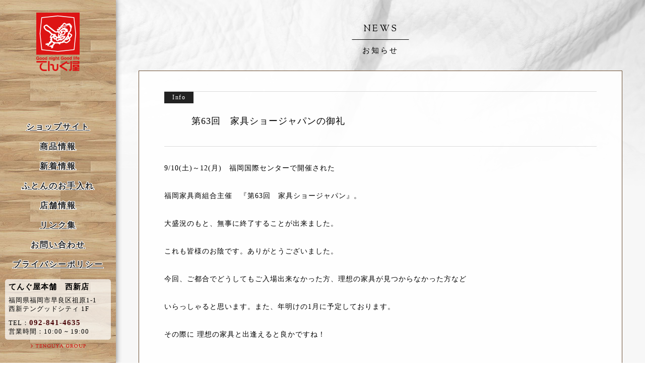

--- FILE ---
content_type: text/html; charset=UTF-8
request_url: https://tenguya.com/news/info/684.html
body_size: 5830
content:
<!DOCTYPE html>
<html>
  <head>
    <!-- Google tag (gtag.js) -->
<script async src="https://www.googletagmanager.com/gtag/js?id=G-G3BYFBTS8N"></script>
<script>
  window.dataLayer = window.dataLayer || [];

  function gtag() {
    dataLayer.push(arguments);
  }
  gtag('js', new Date());

  gtag('config', 'G-G3BYFBTS8N');
</script>
<!-- Google Tag Manager -->
<!-- <script>(function(w,d,s,l,i){w[l]=w[l]||[];w[l].push({'gtm.start':
new Date().getTime(),event:'gtm.js'});var f=d.getElementsByTagName(s)[0],
j=d.createElement(s),dl=l!='dataLayer'?'&l='+l:'';j.async=true;j.src=
'https://www.googletagmanager.com/gtm.js?id='+i+dl;f.parentNode.insertBefore(j,f);
})(window,document,'script','dataLayer','GTM-WWTP7QD');</script> -->
<!-- End Google Tag Manager -->
<meta charset="utf-8">
<title>第63回　家具ショージャパンの御礼 | てんぐ屋本舗 西新店</title>

<!-- Google Tag Manager -->
<!-- <script>(function(w,d,s,l,i){w[l]=w[l]||[];w[l].push({'gtm.start':
new Date().getTime(),event:'gtm.js'});var f=d.getElementsByTagName(s)[0],
j=d.createElement(s),dl=l!='dataLayer'?'&l='+l:'';j.async=true;j.src=
'https://www.googletagmanager.com/gtm.js?id='+i+dl;f.parentNode.insertBefore(j,f);
})(window,document,'script','dataLayer','GTM-5HDDQNB');</script> -->
<!-- End Google Tag Manager -->

<meta http-equiv="X-UA-Compatible" content="ie=edge">
<meta name="viewport" content="width=device-width,initial-scale=1">
<meta name="format-detection" content="telephone=no">

<meta property="og:locale" content="ja_JP">
<meta property="og:site_name" content="てんぐ屋本舗　西新店 | 西川ふとんチェーン・フランスベッド取扱店">
<meta property="og:title" content="第63回　家具ショージャパンの御礼 | てんぐ屋本舗 西新店">
<meta property="og:url" content="https://tenguya.com/news/info/684.html">
<meta property="og:image" content="https://tenguya.com/screenshot.png">
<meta property="og:type" content="website">
<meta property="og:description" content="てんぐ屋本舗西新店から、お店の情報やお得な情報、おふとん・枕のお悩みを解決する耳寄り情報を配信しています。">

<meta name="twitter:card" content="summary_large_image">
<meta name="twitter:title" content="第63回　家具ショージャパンの御礼 | てんぐ屋本舗 西新店">
<meta name="twitter:image" content="https://tenguya.com/screenshot.png">
<meta name="twitter:description" content="てんぐ屋本舗西新店から、お店の情報やお得な情報、おふとん・枕のお悩みを解決する耳寄り情報を配信しています。">

<meta name="keywords" content="てんぐ屋,てんぐや,福岡,西川ふとん,フランスベッド,敷ふとん,掛ふとん,枕,マットレス,リフォーム,オーダーメイド, 西新店，快眠，オーダーメイド，ふとん，まくら，売り出し，お悩み解決">
<meta name="description" content="てんぐ屋本舗西新店から、お店の情報やお得な情報、おふとん・枕のお悩みを解決する耳寄り情報を配信しています。">

<link rel="shortcut icon" href="/favicon.ico">
<link rel="apple-touch-icon apple-touch-icon-precomposed" href="/apple-touch-icon.png">

<link href="https://fonts.googleapis.com/css?family=Sorts+Mill+Goudy" rel="stylesheet">
<link href="https://fonts.googleapis.com/css?family=Josefin+Sans" rel="stylesheet">
<link href="https://maxcdn.bootstrapcdn.com/font-awesome/4.7.0/css/font-awesome.min.css" rel="stylesheet">

<link rel="stylesheet" href="/asset/css/default.css">
<link rel="stylesheet" href="/asset/css/common.css?2026-01-18 04:55:50">

<link rel='dns-prefetch' href='//s.w.org' />
<link rel='stylesheet' id='contact-form-7-css'  href='https://tenguya.com/wp/wp-content/plugins/contact-form-7/includes/css/styles.css?ver=4.8.1' type='text/css' media='all' />
<link rel='stylesheet' id='contact-form-7-confirm-css'  href='https://tenguya.com/wp/wp-content/plugins/contact-form-7-add-confirm/includes/css/styles.css?ver=4.8' type='text/css' media='all' />
<script type='text/javascript' src='https://tenguya.com/wp/wp-includes/js/jquery/jquery.js?ver=1.12.4'></script>
<script type='text/javascript' src='https://tenguya.com/wp/wp-includes/js/jquery/jquery-migrate.min.js?ver=1.4.1'></script>
<link rel="canonical" href="https://tenguya.com/news/info/684.html" />
<link rel='shortlink' href='https://tenguya.com/?p=684' />
<link rel="alternate" type="application/json+oembed" href="https://tenguya.com/wp-json/oembed/1.0/embed?url=https%3A%2F%2Ftenguya.com%2Fnews%2Finfo%2F684.html" />
<link rel="alternate" type="text/xml+oembed" href="https://tenguya.com/wp-json/oembed/1.0/embed?url=https%3A%2F%2Ftenguya.com%2Fnews%2Finfo%2F684.html&#038;format=xml" />

<script src="/asset/js/jquery.min.js"></script>

<!-- Global site tag (gtag.js) - Google Analytics -->
<!-- <script async src="https://www.googletagmanager.com/gtag/js?id=UA-11521772-1"></script>
<script>
  window.dataLayer = window.dataLayer || [];
  function gtag(){dataLayer.push(arguments);}
  gtag('js', new Date());

  gtag('config', 'UA-11521772-1');
</script> -->
<!--test-->

<!-- Google tag (gtag.js) -->
<script async src="https://www.googletagmanager.com/gtag/js?id=AW-16683678340"></script>
<script>
  window.dataLayer = window.dataLayer || [];

  function gtag() {
    dataLayer.push(arguments);
  }
  gtag('js', new Date());
  gtag('config', 'AW-16683678340');
</script>  </head>
  <body><!-- Google Tag Manager (noscript) -->
<noscript><iframe src="https://www.googletagmanager.com/ns.html?id=GTM-WWTP7QD"
height="0" width="0" style="display:none;visibility:hidden"></iframe></noscript>
<!-- End Google Tag Manager (noscript) -->


    <!-- Google Tag Manager (noscript) -->
<noscript><iframe src="https://www.googletagmanager.com/ns.html?id=GTM-5HDDQNB"
height="0" width="0" style="display:none;visibility:hidden"></iframe></noscript>
<!-- End Google Tag Manager (noscript) -->

<div id="globalNav">

  <div class="logo">
    <a href="https://tenguya.com" class="navLogo">
      <img src="/asset/img/common/logo_tenguya_pc.png" class="pcOnly" alt="てんぐ屋本舗">
      <img src="/asset/img/honpo/logo.webp" class="smOnly" alt="てんぐ屋本舗">
    </a>
    <a href="#" id="toggleNav" class="smOnly"></a>
  </div>

  <nav>
    <ul>
      <li><a href="https://shop.tenguya.com" target="_blank">ショップサイト</a></li>
      <li><a href="https://shop.tenguya.com/collections/all" target="_blank">商品情報</a></li>
      <li class="current"><a href="https://tenguya.com/category/news">新着情報</a></li>
      <li><a href="https://tenguya.com/recommend/reform">ふとんのお手入れ</a></li>
      <!--li><a href="https://tenguya.com/?page_id=1250">クーポン</a></li-->
      <li><a href="https://tenguya.com/shop">店舗情報</a></li>
      <li><a href="https://tenguya.com/links">リンク集</a></li>
      <li><a href="https://tenguya.com/contact">お問い合わせ</a></li>
      <li><a href="https://tenguya.com/privacy">プライバシーポリシー</a></li>
    </ul>

    <div class="shopinfo">
      <div class="name">てんぐ屋本舗　西新店</div>
      <div class="address">
        福岡県福岡市早良区祖原1-1　西新テングッドシティ 1F
      </div>
      <div class="tel">TEL：<strong>092-841-4635</strong></div>
      <div class="time">営業時間：10:00 ~ 19:00</div>
    </div>

    <a class="groupLink" href="https://www.tenguya-group.com/" target="_blank">
      <img src="/asset/img/common/txt_group-link_pc.png" class="pcOnly" alt="TENGUYA GROUP">
      <img src="/asset/img/common/txt_group-link.png" class="smOnly" alt="TENGUYA GROUP">
    </a>

    <div class="smOnly">
      <a href="#" id="closeNav"></a>
    </div>
  </nav>

</div>    <div id="content" class="news">
      <h2 class="titType02">
        NEWS
        <small>お知らせ</small>
      </h2>
      <div class="inner">
        <div class="postWrap">
          <div class="postTitle">
            <h2>第63回　家具ショージャパンの御礼</h2>
                        <span class="postCat">
              Info            </span>
                      </div>
          <div class="postContent">
            <p>9/10(土)～12(月)　福岡国際センターで開催された</p>
<p>福岡家具商組合主催　『第63回　家具ショージャパン』。</p>
<p>大盛況のもと、無事に終了することが出来ました。</p>
<p>これも皆様のお陰です。ありがとうございました。</p>
<p>今回、ご都合でどうしてもご入場出来なかった方、理想の家具が見つからなかった方など</p>
<p>いらっしゃると思います。また、年明けの1月に予定しております。</p>
<p>その際に 理想の家具と出逢えると良かですね！</p>
          </div>
          <time>Date: 2016/09/15</time>
        </div><!-- /.postWrap -->
        <div class="pagination02">
                      <a href="https://tenguya.com/news/info/681.html" class="prev">前の記事</a>
                                <a href="https://tenguya.com/news/info/686.html" class="next">次の記事</a>
                    <a href="https://tenguya.com/news" class="index">一覧ページ</a>
        </div>
      </div><!-- /.inner -->
    </div><!-- /#content -->
    <section class="newsFooter">
  <div class="inner clearfix">
    <div class="smOnly">
      <select class="custom dark js-selectjumper">
        <option value="https://tenguya.com/news">すべてのお知らせ</option>
                  <option value="https://tenguya.com/news/bargain-2">Bargain</option>
                  <option value="https://tenguya.com/news/info">Info</option>
                  <option value="https://tenguya.com/news/bargain">お得な情報</option>
                  <option value="https://tenguya.com/news/blog">ブログ</option>
              </select>
      <select class="custom dark js-selectjumper">
                  <optgroup label="2026年">
                          <option value="https://tenguya.com/date/2026/01">2026年1月&nbsp;(1)</option>
                      </optgroup>
                  <optgroup label="2025年">
                          <option value="https://tenguya.com/date/2025/12">2025年12月&nbsp;(3)</option>
                          <option value="https://tenguya.com/date/2025/11">2025年11月&nbsp;(2)</option>
                          <option value="https://tenguya.com/date/2025/10">2025年10月&nbsp;(2)</option>
                          <option value="https://tenguya.com/date/2025/09">2025年9月&nbsp;(3)</option>
                          <option value="https://tenguya.com/date/2025/08">2025年8月&nbsp;(1)</option>
                          <option value="https://tenguya.com/date/2025/06">2025年6月&nbsp;(2)</option>
                          <option value="https://tenguya.com/date/2025/04">2025年4月&nbsp;(1)</option>
                          <option value="https://tenguya.com/date/2025/02">2025年2月&nbsp;(2)</option>
                          <option value="https://tenguya.com/date/2025/01">2025年1月&nbsp;(2)</option>
                      </optgroup>
                  <optgroup label="2024年">
                          <option value="https://tenguya.com/date/2024/12">2024年12月&nbsp;(2)</option>
                          <option value="https://tenguya.com/date/2024/11">2024年11月&nbsp;(3)</option>
                          <option value="https://tenguya.com/date/2024/10">2024年10月&nbsp;(3)</option>
                          <option value="https://tenguya.com/date/2024/09">2024年9月&nbsp;(6)</option>
                          <option value="https://tenguya.com/date/2024/08">2024年8月&nbsp;(4)</option>
                          <option value="https://tenguya.com/date/2024/07">2024年7月&nbsp;(4)</option>
                          <option value="https://tenguya.com/date/2024/06">2024年6月&nbsp;(3)</option>
                          <option value="https://tenguya.com/date/2024/05">2024年5月&nbsp;(2)</option>
                          <option value="https://tenguya.com/date/2024/04">2024年4月&nbsp;(1)</option>
                          <option value="https://tenguya.com/date/2024/03">2024年3月&nbsp;(5)</option>
                          <option value="https://tenguya.com/date/2024/02">2024年2月&nbsp;(2)</option>
                          <option value="https://tenguya.com/date/2024/01">2024年1月&nbsp;(1)</option>
                      </optgroup>
                  <optgroup label="2023年">
                          <option value="https://tenguya.com/date/2023/12">2023年12月&nbsp;(2)</option>
                          <option value="https://tenguya.com/date/2023/11">2023年11月&nbsp;(1)</option>
                          <option value="https://tenguya.com/date/2023/10">2023年10月&nbsp;(6)</option>
                          <option value="https://tenguya.com/date/2023/09">2023年9月&nbsp;(1)</option>
                          <option value="https://tenguya.com/date/2023/08">2023年8月&nbsp;(2)</option>
                          <option value="https://tenguya.com/date/2023/07">2023年7月&nbsp;(1)</option>
                          <option value="https://tenguya.com/date/2023/06">2023年6月&nbsp;(2)</option>
                          <option value="https://tenguya.com/date/2023/05">2023年5月&nbsp;(4)</option>
                          <option value="https://tenguya.com/date/2023/04">2023年4月&nbsp;(1)</option>
                          <option value="https://tenguya.com/date/2023/03">2023年3月&nbsp;(1)</option>
                          <option value="https://tenguya.com/date/2023/02">2023年2月&nbsp;(2)</option>
                          <option value="https://tenguya.com/date/2023/01">2023年1月&nbsp;(1)</option>
                      </optgroup>
                  <optgroup label="2022年">
                          <option value="https://tenguya.com/date/2022/12">2022年12月&nbsp;(3)</option>
                          <option value="https://tenguya.com/date/2022/11">2022年11月&nbsp;(3)</option>
                          <option value="https://tenguya.com/date/2022/10">2022年10月&nbsp;(3)</option>
                          <option value="https://tenguya.com/date/2022/09">2022年9月&nbsp;(2)</option>
                          <option value="https://tenguya.com/date/2022/08">2022年8月&nbsp;(3)</option>
                          <option value="https://tenguya.com/date/2022/07">2022年7月&nbsp;(5)</option>
                          <option value="https://tenguya.com/date/2022/06">2022年6月&nbsp;(3)</option>
                          <option value="https://tenguya.com/date/2022/05">2022年5月&nbsp;(5)</option>
                          <option value="https://tenguya.com/date/2022/04">2022年4月&nbsp;(4)</option>
                          <option value="https://tenguya.com/date/2022/03">2022年3月&nbsp;(2)</option>
                          <option value="https://tenguya.com/date/2022/02">2022年2月&nbsp;(6)</option>
                          <option value="https://tenguya.com/date/2022/01">2022年1月&nbsp;(3)</option>
                      </optgroup>
                  <optgroup label="2021年">
                          <option value="https://tenguya.com/date/2021/12">2021年12月&nbsp;(7)</option>
                          <option value="https://tenguya.com/date/2021/11">2021年11月&nbsp;(5)</option>
                          <option value="https://tenguya.com/date/2021/10">2021年10月&nbsp;(1)</option>
                          <option value="https://tenguya.com/date/2021/09">2021年9月&nbsp;(3)</option>
                          <option value="https://tenguya.com/date/2021/07">2021年7月&nbsp;(6)</option>
                          <option value="https://tenguya.com/date/2021/06">2021年6月&nbsp;(2)</option>
                          <option value="https://tenguya.com/date/2021/05">2021年5月&nbsp;(3)</option>
                          <option value="https://tenguya.com/date/2021/04">2021年4月&nbsp;(5)</option>
                          <option value="https://tenguya.com/date/2021/03">2021年3月&nbsp;(6)</option>
                          <option value="https://tenguya.com/date/2021/02">2021年2月&nbsp;(7)</option>
                          <option value="https://tenguya.com/date/2021/01">2021年1月&nbsp;(4)</option>
                      </optgroup>
                  <optgroup label="2020年">
                          <option value="https://tenguya.com/date/2020/12">2020年12月&nbsp;(4)</option>
                          <option value="https://tenguya.com/date/2020/11">2020年11月&nbsp;(5)</option>
                          <option value="https://tenguya.com/date/2020/10">2020年10月&nbsp;(4)</option>
                          <option value="https://tenguya.com/date/2020/09">2020年9月&nbsp;(8)</option>
                          <option value="https://tenguya.com/date/2020/08">2020年8月&nbsp;(6)</option>
                          <option value="https://tenguya.com/date/2020/07">2020年7月&nbsp;(5)</option>
                          <option value="https://tenguya.com/date/2020/06">2020年6月&nbsp;(6)</option>
                          <option value="https://tenguya.com/date/2020/05">2020年5月&nbsp;(3)</option>
                          <option value="https://tenguya.com/date/2020/04">2020年4月&nbsp;(8)</option>
                          <option value="https://tenguya.com/date/2020/03">2020年3月&nbsp;(5)</option>
                          <option value="https://tenguya.com/date/2020/02">2020年2月&nbsp;(6)</option>
                          <option value="https://tenguya.com/date/2020/01">2020年1月&nbsp;(5)</option>
                      </optgroup>
                  <optgroup label="2019年">
                          <option value="https://tenguya.com/date/2019/12">2019年12月&nbsp;(8)</option>
                          <option value="https://tenguya.com/date/2019/11">2019年11月&nbsp;(3)</option>
                          <option value="https://tenguya.com/date/2019/10">2019年10月&nbsp;(6)</option>
                          <option value="https://tenguya.com/date/2019/09">2019年9月&nbsp;(4)</option>
                          <option value="https://tenguya.com/date/2019/08">2019年8月&nbsp;(6)</option>
                          <option value="https://tenguya.com/date/2019/07">2019年7月&nbsp;(3)</option>
                          <option value="https://tenguya.com/date/2019/06">2019年6月&nbsp;(5)</option>
                          <option value="https://tenguya.com/date/2019/05">2019年5月&nbsp;(4)</option>
                          <option value="https://tenguya.com/date/2019/04">2019年4月&nbsp;(5)</option>
                          <option value="https://tenguya.com/date/2019/03">2019年3月&nbsp;(3)</option>
                          <option value="https://tenguya.com/date/2019/02">2019年2月&nbsp;(3)</option>
                          <option value="https://tenguya.com/date/2019/01">2019年1月&nbsp;(5)</option>
                      </optgroup>
                  <optgroup label="2018年">
                          <option value="https://tenguya.com/date/2018/12">2018年12月&nbsp;(9)</option>
                          <option value="https://tenguya.com/date/2018/11">2018年11月&nbsp;(16)</option>
                          <option value="https://tenguya.com/date/2018/10">2018年10月&nbsp;(13)</option>
                          <option value="https://tenguya.com/date/2018/09">2018年9月&nbsp;(5)</option>
                          <option value="https://tenguya.com/date/2018/08">2018年8月&nbsp;(4)</option>
                          <option value="https://tenguya.com/date/2018/07">2018年7月&nbsp;(5)</option>
                          <option value="https://tenguya.com/date/2018/06">2018年6月&nbsp;(6)</option>
                          <option value="https://tenguya.com/date/2018/05">2018年5月&nbsp;(2)</option>
                          <option value="https://tenguya.com/date/2018/04">2018年4月&nbsp;(3)</option>
                          <option value="https://tenguya.com/date/2018/03">2018年3月&nbsp;(3)</option>
                          <option value="https://tenguya.com/date/2018/02">2018年2月&nbsp;(4)</option>
                          <option value="https://tenguya.com/date/2018/01">2018年1月&nbsp;(8)</option>
                      </optgroup>
                  <optgroup label="2017年">
                          <option value="https://tenguya.com/date/2017/12">2017年12月&nbsp;(12)</option>
                          <option value="https://tenguya.com/date/2017/11">2017年11月&nbsp;(8)</option>
                          <option value="https://tenguya.com/date/2017/10">2017年10月&nbsp;(12)</option>
                          <option value="https://tenguya.com/date/2017/09">2017年9月&nbsp;(8)</option>
                          <option value="https://tenguya.com/date/2017/08">2017年8月&nbsp;(7)</option>
                          <option value="https://tenguya.com/date/2017/07">2017年7月&nbsp;(11)</option>
                          <option value="https://tenguya.com/date/2017/06">2017年6月&nbsp;(11)</option>
                          <option value="https://tenguya.com/date/2017/05">2017年5月&nbsp;(21)</option>
                          <option value="https://tenguya.com/date/2017/04">2017年4月&nbsp;(30)</option>
                          <option value="https://tenguya.com/date/2017/03">2017年3月&nbsp;(17)</option>
                          <option value="https://tenguya.com/date/2017/02">2017年2月&nbsp;(12)</option>
                          <option value="https://tenguya.com/date/2017/01">2017年1月&nbsp;(7)</option>
                      </optgroup>
                  <optgroup label="2016年">
                          <option value="https://tenguya.com/date/2016/12">2016年12月&nbsp;(9)</option>
                          <option value="https://tenguya.com/date/2016/11">2016年11月&nbsp;(4)</option>
                          <option value="https://tenguya.com/date/2016/10">2016年10月&nbsp;(8)</option>
                          <option value="https://tenguya.com/date/2016/09">2016年9月&nbsp;(9)</option>
                          <option value="https://tenguya.com/date/2016/08">2016年8月&nbsp;(9)</option>
                          <option value="https://tenguya.com/date/2016/07">2016年7月&nbsp;(19)</option>
                          <option value="https://tenguya.com/date/2016/06">2016年6月&nbsp;(6)</option>
                          <option value="https://tenguya.com/date/2016/05">2016年5月&nbsp;(9)</option>
                          <option value="https://tenguya.com/date/2016/04">2016年4月&nbsp;(11)</option>
                          <option value="https://tenguya.com/date/2016/03">2016年3月&nbsp;(9)</option>
                          <option value="https://tenguya.com/date/2016/02">2016年2月&nbsp;(13)</option>
                          <option value="https://tenguya.com/date/2016/01">2016年1月&nbsp;(8)</option>
                      </optgroup>
                  <optgroup label="2015年">
                          <option value="https://tenguya.com/date/2015/12">2015年12月&nbsp;(10)</option>
                          <option value="https://tenguya.com/date/2015/11">2015年11月&nbsp;(6)</option>
                          <option value="https://tenguya.com/date/2015/10">2015年10月&nbsp;(15)</option>
                          <option value="https://tenguya.com/date/2015/09">2015年9月&nbsp;(19)</option>
                          <option value="https://tenguya.com/date/2015/08">2015年8月&nbsp;(5)</option>
                          <option value="https://tenguya.com/date/2015/07">2015年7月&nbsp;(23)</option>
                          <option value="https://tenguya.com/date/2015/06">2015年6月&nbsp;(5)</option>
                          <option value="https://tenguya.com/date/2015/05">2015年5月&nbsp;(2)</option>
                          <option value="https://tenguya.com/date/2015/04">2015年4月&nbsp;(3)</option>
                      </optgroup>
              </select>
    </div>
    <div class="pcOnly">
      <ul class="newsCatList">
        <li><a href="https://tenguya.com/news">すべてのお知らせ</a></li>
                  <li><a href="https://tenguya.com/news/bargain-2">Bargain</a></li>
                  <li><a href="https://tenguya.com/news/info">Info</a></li>
                  <li><a href="https://tenguya.com/news/bargain">お得な情報</a></li>
                  <li><a href="https://tenguya.com/news/blog">ブログ</a></li>
              </ul>
      <div class="archiveList">
                  <dl class="dateArchive">
            <dt><a href="#">2026年</a></dt>
            <dd>
              <ul>
                                  <a href='https://tenguya.com/date/2026/01'>2026年1月</a>&nbsp;(1)                              </ul>
            </dd>
          </dl>
                  <dl class="dateArchive">
            <dt><a href="#">2025年</a></dt>
            <dd>
              <ul>
                                  <a href='https://tenguya.com/date/2025/12'>2025年12月</a>&nbsp;(3)                                  <a href='https://tenguya.com/date/2025/11'>2025年11月</a>&nbsp;(2)                                  <a href='https://tenguya.com/date/2025/10'>2025年10月</a>&nbsp;(2)                                  <a href='https://tenguya.com/date/2025/09'>2025年9月</a>&nbsp;(3)                                  <a href='https://tenguya.com/date/2025/08'>2025年8月</a>&nbsp;(1)                                  <a href='https://tenguya.com/date/2025/06'>2025年6月</a>&nbsp;(2)                                  <a href='https://tenguya.com/date/2025/04'>2025年4月</a>&nbsp;(1)                                  <a href='https://tenguya.com/date/2025/02'>2025年2月</a>&nbsp;(2)                                  <a href='https://tenguya.com/date/2025/01'>2025年1月</a>&nbsp;(2)                              </ul>
            </dd>
          </dl>
                  <dl class="dateArchive">
            <dt><a href="#">2024年</a></dt>
            <dd>
              <ul>
                                  <a href='https://tenguya.com/date/2024/12'>2024年12月</a>&nbsp;(2)                                  <a href='https://tenguya.com/date/2024/11'>2024年11月</a>&nbsp;(3)                                  <a href='https://tenguya.com/date/2024/10'>2024年10月</a>&nbsp;(3)                                  <a href='https://tenguya.com/date/2024/09'>2024年9月</a>&nbsp;(6)                                  <a href='https://tenguya.com/date/2024/08'>2024年8月</a>&nbsp;(4)                                  <a href='https://tenguya.com/date/2024/07'>2024年7月</a>&nbsp;(4)                                  <a href='https://tenguya.com/date/2024/06'>2024年6月</a>&nbsp;(3)                                  <a href='https://tenguya.com/date/2024/05'>2024年5月</a>&nbsp;(2)                                  <a href='https://tenguya.com/date/2024/04'>2024年4月</a>&nbsp;(1)                                  <a href='https://tenguya.com/date/2024/03'>2024年3月</a>&nbsp;(5)                                  <a href='https://tenguya.com/date/2024/02'>2024年2月</a>&nbsp;(2)                                  <a href='https://tenguya.com/date/2024/01'>2024年1月</a>&nbsp;(1)                              </ul>
            </dd>
          </dl>
                  <dl class="dateArchive">
            <dt><a href="#">2023年</a></dt>
            <dd>
              <ul>
                                  <a href='https://tenguya.com/date/2023/12'>2023年12月</a>&nbsp;(2)                                  <a href='https://tenguya.com/date/2023/11'>2023年11月</a>&nbsp;(1)                                  <a href='https://tenguya.com/date/2023/10'>2023年10月</a>&nbsp;(6)                                  <a href='https://tenguya.com/date/2023/09'>2023年9月</a>&nbsp;(1)                                  <a href='https://tenguya.com/date/2023/08'>2023年8月</a>&nbsp;(2)                                  <a href='https://tenguya.com/date/2023/07'>2023年7月</a>&nbsp;(1)                                  <a href='https://tenguya.com/date/2023/06'>2023年6月</a>&nbsp;(2)                                  <a href='https://tenguya.com/date/2023/05'>2023年5月</a>&nbsp;(4)                                  <a href='https://tenguya.com/date/2023/04'>2023年4月</a>&nbsp;(1)                                  <a href='https://tenguya.com/date/2023/03'>2023年3月</a>&nbsp;(1)                                  <a href='https://tenguya.com/date/2023/02'>2023年2月</a>&nbsp;(2)                                  <a href='https://tenguya.com/date/2023/01'>2023年1月</a>&nbsp;(1)                              </ul>
            </dd>
          </dl>
                  <dl class="dateArchive">
            <dt><a href="#">2022年</a></dt>
            <dd>
              <ul>
                                  <a href='https://tenguya.com/date/2022/12'>2022年12月</a>&nbsp;(3)                                  <a href='https://tenguya.com/date/2022/11'>2022年11月</a>&nbsp;(3)                                  <a href='https://tenguya.com/date/2022/10'>2022年10月</a>&nbsp;(3)                                  <a href='https://tenguya.com/date/2022/09'>2022年9月</a>&nbsp;(2)                                  <a href='https://tenguya.com/date/2022/08'>2022年8月</a>&nbsp;(3)                                  <a href='https://tenguya.com/date/2022/07'>2022年7月</a>&nbsp;(5)                                  <a href='https://tenguya.com/date/2022/06'>2022年6月</a>&nbsp;(3)                                  <a href='https://tenguya.com/date/2022/05'>2022年5月</a>&nbsp;(5)                                  <a href='https://tenguya.com/date/2022/04'>2022年4月</a>&nbsp;(4)                                  <a href='https://tenguya.com/date/2022/03'>2022年3月</a>&nbsp;(2)                                  <a href='https://tenguya.com/date/2022/02'>2022年2月</a>&nbsp;(6)                                  <a href='https://tenguya.com/date/2022/01'>2022年1月</a>&nbsp;(3)                              </ul>
            </dd>
          </dl>
                  <dl class="dateArchive">
            <dt><a href="#">2021年</a></dt>
            <dd>
              <ul>
                                  <a href='https://tenguya.com/date/2021/12'>2021年12月</a>&nbsp;(7)                                  <a href='https://tenguya.com/date/2021/11'>2021年11月</a>&nbsp;(5)                                  <a href='https://tenguya.com/date/2021/10'>2021年10月</a>&nbsp;(1)                                  <a href='https://tenguya.com/date/2021/09'>2021年9月</a>&nbsp;(3)                                  <a href='https://tenguya.com/date/2021/07'>2021年7月</a>&nbsp;(6)                                  <a href='https://tenguya.com/date/2021/06'>2021年6月</a>&nbsp;(2)                                  <a href='https://tenguya.com/date/2021/05'>2021年5月</a>&nbsp;(3)                                  <a href='https://tenguya.com/date/2021/04'>2021年4月</a>&nbsp;(5)                                  <a href='https://tenguya.com/date/2021/03'>2021年3月</a>&nbsp;(6)                                  <a href='https://tenguya.com/date/2021/02'>2021年2月</a>&nbsp;(7)                                  <a href='https://tenguya.com/date/2021/01'>2021年1月</a>&nbsp;(4)                              </ul>
            </dd>
          </dl>
                  <dl class="dateArchive">
            <dt><a href="#">2020年</a></dt>
            <dd>
              <ul>
                                  <a href='https://tenguya.com/date/2020/12'>2020年12月</a>&nbsp;(4)                                  <a href='https://tenguya.com/date/2020/11'>2020年11月</a>&nbsp;(5)                                  <a href='https://tenguya.com/date/2020/10'>2020年10月</a>&nbsp;(4)                                  <a href='https://tenguya.com/date/2020/09'>2020年9月</a>&nbsp;(8)                                  <a href='https://tenguya.com/date/2020/08'>2020年8月</a>&nbsp;(6)                                  <a href='https://tenguya.com/date/2020/07'>2020年7月</a>&nbsp;(5)                                  <a href='https://tenguya.com/date/2020/06'>2020年6月</a>&nbsp;(6)                                  <a href='https://tenguya.com/date/2020/05'>2020年5月</a>&nbsp;(3)                                  <a href='https://tenguya.com/date/2020/04'>2020年4月</a>&nbsp;(8)                                  <a href='https://tenguya.com/date/2020/03'>2020年3月</a>&nbsp;(5)                                  <a href='https://tenguya.com/date/2020/02'>2020年2月</a>&nbsp;(6)                                  <a href='https://tenguya.com/date/2020/01'>2020年1月</a>&nbsp;(5)                              </ul>
            </dd>
          </dl>
                  <dl class="dateArchive">
            <dt><a href="#">2019年</a></dt>
            <dd>
              <ul>
                                  <a href='https://tenguya.com/date/2019/12'>2019年12月</a>&nbsp;(8)                                  <a href='https://tenguya.com/date/2019/11'>2019年11月</a>&nbsp;(3)                                  <a href='https://tenguya.com/date/2019/10'>2019年10月</a>&nbsp;(6)                                  <a href='https://tenguya.com/date/2019/09'>2019年9月</a>&nbsp;(4)                                  <a href='https://tenguya.com/date/2019/08'>2019年8月</a>&nbsp;(6)                                  <a href='https://tenguya.com/date/2019/07'>2019年7月</a>&nbsp;(3)                                  <a href='https://tenguya.com/date/2019/06'>2019年6月</a>&nbsp;(5)                                  <a href='https://tenguya.com/date/2019/05'>2019年5月</a>&nbsp;(4)                                  <a href='https://tenguya.com/date/2019/04'>2019年4月</a>&nbsp;(5)                                  <a href='https://tenguya.com/date/2019/03'>2019年3月</a>&nbsp;(3)                                  <a href='https://tenguya.com/date/2019/02'>2019年2月</a>&nbsp;(3)                                  <a href='https://tenguya.com/date/2019/01'>2019年1月</a>&nbsp;(5)                              </ul>
            </dd>
          </dl>
                  <dl class="dateArchive">
            <dt><a href="#">2018年</a></dt>
            <dd>
              <ul>
                                  <a href='https://tenguya.com/date/2018/12'>2018年12月</a>&nbsp;(9)                                  <a href='https://tenguya.com/date/2018/11'>2018年11月</a>&nbsp;(16)                                  <a href='https://tenguya.com/date/2018/10'>2018年10月</a>&nbsp;(13)                                  <a href='https://tenguya.com/date/2018/09'>2018年9月</a>&nbsp;(5)                                  <a href='https://tenguya.com/date/2018/08'>2018年8月</a>&nbsp;(4)                                  <a href='https://tenguya.com/date/2018/07'>2018年7月</a>&nbsp;(5)                                  <a href='https://tenguya.com/date/2018/06'>2018年6月</a>&nbsp;(6)                                  <a href='https://tenguya.com/date/2018/05'>2018年5月</a>&nbsp;(2)                                  <a href='https://tenguya.com/date/2018/04'>2018年4月</a>&nbsp;(3)                                  <a href='https://tenguya.com/date/2018/03'>2018年3月</a>&nbsp;(3)                                  <a href='https://tenguya.com/date/2018/02'>2018年2月</a>&nbsp;(4)                                  <a href='https://tenguya.com/date/2018/01'>2018年1月</a>&nbsp;(8)                              </ul>
            </dd>
          </dl>
                  <dl class="dateArchive">
            <dt><a href="#">2017年</a></dt>
            <dd>
              <ul>
                                  <a href='https://tenguya.com/date/2017/12'>2017年12月</a>&nbsp;(12)                                  <a href='https://tenguya.com/date/2017/11'>2017年11月</a>&nbsp;(8)                                  <a href='https://tenguya.com/date/2017/10'>2017年10月</a>&nbsp;(12)                                  <a href='https://tenguya.com/date/2017/09'>2017年9月</a>&nbsp;(8)                                  <a href='https://tenguya.com/date/2017/08'>2017年8月</a>&nbsp;(7)                                  <a href='https://tenguya.com/date/2017/07'>2017年7月</a>&nbsp;(11)                                  <a href='https://tenguya.com/date/2017/06'>2017年6月</a>&nbsp;(11)                                  <a href='https://tenguya.com/date/2017/05'>2017年5月</a>&nbsp;(21)                                  <a href='https://tenguya.com/date/2017/04'>2017年4月</a>&nbsp;(30)                                  <a href='https://tenguya.com/date/2017/03'>2017年3月</a>&nbsp;(17)                                  <a href='https://tenguya.com/date/2017/02'>2017年2月</a>&nbsp;(12)                                  <a href='https://tenguya.com/date/2017/01'>2017年1月</a>&nbsp;(7)                              </ul>
            </dd>
          </dl>
                  <dl class="dateArchive">
            <dt><a href="#">2016年</a></dt>
            <dd>
              <ul>
                                  <a href='https://tenguya.com/date/2016/12'>2016年12月</a>&nbsp;(9)                                  <a href='https://tenguya.com/date/2016/11'>2016年11月</a>&nbsp;(4)                                  <a href='https://tenguya.com/date/2016/10'>2016年10月</a>&nbsp;(8)                                  <a href='https://tenguya.com/date/2016/09'>2016年9月</a>&nbsp;(9)                                  <a href='https://tenguya.com/date/2016/08'>2016年8月</a>&nbsp;(9)                                  <a href='https://tenguya.com/date/2016/07'>2016年7月</a>&nbsp;(19)                                  <a href='https://tenguya.com/date/2016/06'>2016年6月</a>&nbsp;(6)                                  <a href='https://tenguya.com/date/2016/05'>2016年5月</a>&nbsp;(9)                                  <a href='https://tenguya.com/date/2016/04'>2016年4月</a>&nbsp;(11)                                  <a href='https://tenguya.com/date/2016/03'>2016年3月</a>&nbsp;(9)                                  <a href='https://tenguya.com/date/2016/02'>2016年2月</a>&nbsp;(13)                                  <a href='https://tenguya.com/date/2016/01'>2016年1月</a>&nbsp;(8)                              </ul>
            </dd>
          </dl>
                  <dl class="dateArchive">
            <dt><a href="#">2015年</a></dt>
            <dd>
              <ul>
                                  <a href='https://tenguya.com/date/2015/12'>2015年12月</a>&nbsp;(10)                                  <a href='https://tenguya.com/date/2015/11'>2015年11月</a>&nbsp;(6)                                  <a href='https://tenguya.com/date/2015/10'>2015年10月</a>&nbsp;(15)                                  <a href='https://tenguya.com/date/2015/09'>2015年9月</a>&nbsp;(19)                                  <a href='https://tenguya.com/date/2015/08'>2015年8月</a>&nbsp;(5)                                  <a href='https://tenguya.com/date/2015/07'>2015年7月</a>&nbsp;(23)                                  <a href='https://tenguya.com/date/2015/06'>2015年6月</a>&nbsp;(5)                                  <a href='https://tenguya.com/date/2015/05'>2015年5月</a>&nbsp;(2)                                  <a href='https://tenguya.com/date/2015/04'>2015年4月</a>&nbsp;(3)                              </ul>
            </dd>
          </dl>
              </div>
    </div>
  </div>
</section>
    <div class="footer">
  <p>Copyright © TENGUYA SANGYO Co., Ltd. All rights reserved.</p>
  <a href="#" id="pageTop">
    <img src="/asset/img/common/btn_pagetop.png" alt="PAGE TOP">
  </a>
  <script src="/asset/js/jquery.bxslider.min.js"></script>
  <script src="/asset/js/common.js"></script>
</div>
<script type='text/javascript'>
/* <![CDATA[ */
var wpcf7 = {"apiSettings":{"root":"https:\/\/tenguya.com\/wp-json\/contact-form-7\/v1","namespace":"contact-form-7\/v1"},"recaptcha":{"messages":{"empty":"\u3042\u306a\u305f\u304c\u30ed\u30dc\u30c3\u30c8\u3067\u306f\u306a\u3044\u3053\u3068\u3092\u8a3c\u660e\u3057\u3066\u304f\u3060\u3055\u3044\u3002"}}};
/* ]]> */
</script>
<script type='text/javascript' src='https://tenguya.com/wp/wp-content/plugins/contact-form-7/includes/js/scripts.js?ver=4.8.1'></script>
<script type='text/javascript' src='https://tenguya.com/wp/wp-includes/js/jquery/jquery.form.min.js?ver=3.37.0'></script>
<script type='text/javascript' src='https://tenguya.com/wp/wp-content/plugins/contact-form-7-add-confirm/includes/js/scripts.js?ver=4.8'></script>
<script type='text/javascript' src='https://tenguya.com/wp/wp-includes/js/wp-embed.min.js?ver=4.8.25'></script>
<script>
document.addEventListener( 'wpcf7mailsent', function( event ) {
    location = 'https://tenguya.com/thanks/';
}, false );
</script>
    <script>
      $(function () {
        $('.dateArchive dt a').on('click', function (e) {
          e.preventDefault();
          $(this).parent().next().slideToggle();
          return false;
        });
      });
    </script>
  </body>
</html>


--- FILE ---
content_type: text/css
request_url: https://tenguya.com/asset/css/common.css?2026-01-18%2004:55:50
body_size: 12861
content:
@charset "UTF-8";

html.locked,
html.locked body {
  overflow: hidden;
}

.centering {
  text-align: center;
}

.centering p {
  text-align: justify;
}

.clearfix:after {
  content: "";
  display: block;
  clear: both;
}

#content {
  overflow: hidden;
}

.titType01,
.titType02 {
  display: inline-block;
  letter-spacing: 3px;
  text-align: center;
  font-size: 18px;
  font-weight: normal;
  font-family: 'Sorts Mill Goudy', TimesNewRoman, '游明朝', 'Yu Mincho', 'YuMincho', 'Hiragino Mincho ProN', 'HGS明朝E', serif;
}

.titType01 {
  margin-bottom: 30px;
  padding-bottom: 14px;
  font-weight: normal;
  border-bottom: solid 1px #000;
  line-height: 1;
}

.titType02 {
  margin: 45px 0 30px;
  position: relative;
}

.titType02 small {
  display: block;
  padding-top: 20px;
  font-family: '游明朝', 'Yu Mincho', 'YuMincho', 'Hiragino Mincho ProN', 'HGS明朝E', serif;
  font-size: 13px;
}

.titType02:before {
  content: "";
  height: 1px;
  width: 113px;
  background-color: #000;
  margin: auto;
  position: absolute;
  top: 50%;
  left: 50%;
  transform: translateX(-50%);
  -webkit-transform: translateX(-50%);
}

.wp-pagenavi {
  display: block;

  height: 28px;
  line-height: 28px;

  text-align: center;
}

.wp-pagenavi:after {
  content: "";
  display: block;
  clear: both;
}

.wp-pagenavi a + a,
.wp-pagenavi a + .current,
.wp-pagenavi .current + a {
  display: inline-block;
  width: 28px;
  margin-left: 20px;
}

.wp-pagenavi .previouspostslink {
  background: url(../img/common/btn_prev-link.png) no-repeat;
  background-size: contain;
}

.wp-pagenavi .previouspostslink:hover {
  background-image: url(../img/common/btn_prev-link02.png);
}

.wp-pagenavi .nextpostslink {
  background: url(../img/common/btn_next-link.png) no-repeat;
  background-size: contain;
}

.wp-pagenavi .nextpostslink:hover {
  background-image: url(../img/common/btn_next-link02.png);
}

.wp-pagenavi a.nextpostslink,
.wp-pagenavi a.previouspostslink {
  display: inline-block;
  height: 28px;
  width: 28px;
}

.wp-pagenavi .current {
  font-size: 16px;
  font-weight: bold;
}

.wp-pagenavi a.page:hover {
  text-decoration: underline;
}

.pagination02 {
  margin: 0 auto;
  width: 325px;
}

.pagination02 .prev, .pagination02 .next, .pagination02 .index {
  position: relative;
}

.pagination02 .prev, .pagination02 .next {
  line-height: 28px;
}

.pagination02 .prev {
  padding-left: 40px;
  float: left;
}

.pagination02 .prev:before {
  content: "";
  height: 28px;
  width: 28px;
  background: url(../img/common/btn_prev-link.png);
  background-size: contain;
  margin: auto;
  position: absolute;
  top: 0;
  left: 0;
  bottom: 0;
}

.pagination02 .next {
  padding-right: 40px;
  float: right;
}

.pagination02 .next:after {
  content: "";
  height: 28px;
  width: 28px;
  background: url(../img/common/btn_next-link.png);
  background-size: contain;
  margin: auto;
  position: absolute;
  top: 0;
  right: 0;
  bottom: 0;
}

.pagination02 .index {
  display: inline-block;
  height: 50px;
  width: 100%;
  text-align: center;
  font-size: 15px;
  line-height: 50px;
  background-color: #fff;
  border-radius: 4px;
  position: relative;
}

.pagination02 .index:before {
  content: "";
  height: 8px;
  width: 5px;
  background: url(../img/common/ico_mini_angle02.png) no-repeat;
  background-size: contain;
  margin: auto;
  position: absolute;
  top: 0;
  left: 17px;
  bottom: 0;
}

.pagination02.onlyIndex .index {
  margin: 0 auto;
}

.postContent a.styledLink,
.styledLink {
  display: inline-block;
  margin: 20px 0;
  position: relative;
  padding-left: 25px;
  line-height: 16px;
  text-decoration: none;
  color: #222;
}

.postContent a.styledLink:hover,
.styledLink:hover {
  text-decoration: underline;
}

.postContent a.styledLink:before,
.styledLink:before {
  content: "";
  height: 16px;
  width: 16px;
  background: url(../img/common/ico_angle01_black.png) no-repeat;
  background-size: contain;
  margin: auto;
  position: absolute;
  top: 0;
  left: 0;
  bottom: 0;
}

.postWrap {
  padding: 36px 25px 25px;
  margin-bottom: 30px;
  background-color: rgba(255, 255, 255, 0.9);
  text-align: justify;
  line-height: 1.8;
  overflow: hidden;
  border: solid 1px #6A4D32;
}

.postWrap time {
  display: block;
  margin-top: 50px;
  font-family: 'Sorts Mill Goudy', TimesNewRoman, '游明朝', 'Yu Mincho', 'YuMincho', 'Hiragino Mincho ProN', 'HGS明朝E', serif;
  font-size: 13px;
}

.postTitle {
  padding: 42px 0 15px;
  margin-bottom: 30px;
  border-top: solid 1px #dbdbdb;
  border-bottom: solid 1px #dbdbdb;
  position: relative;
}

.postTitle h2 {
  font-weight: normal;
  font-size: 18px;
}

.postTitle .postCat {
  display: inline-block;
  line-height: 23px;
  padding: 0 16px;
  letter-spacing: 1.5px;
  text-align: center;
  background-color: #222;
  color: #fff;
  position: absolute;
  top: 0;
  left: 0;
  font-size: 12px;
}

.postContent > img:not(:first-child),
.postContent > p:not(:first-child) {
  margin-top: 30px;
}

.postContent > a > img {
  padding-top: 30px;
  transition: all .25s;
}

.postContent > a > img:hover {
  opacity: .75;
}

.postContent img {
  height: auto;
  max-width: 100%;
}

.postContent a {
  color: #c91212;
  text-decoration: underline;
}

.postContent a:hover {
  text-decoration: none;
}

.postContent > h3 {
  font-size: 24px;
  font-weight: normal;
}

.postContent > h3 small {
  display: block;
  font-size: 14px;
}

.formModule .required {
  display: inline-block;
  line-height: 18px;
  width: 35px;
  text-align: center;
  background-color: #c91212;
  color: #fff;
  font-size: 11px;
}

.formModule dl + dl {
  margin-top: 18px;
}

.formModule input[type=text],
.formModule input[type=email],
.formModule input[type=date],
.formModule input[type=tel],
.formModule textarea {
  width: 100%;
  padding-left: 1em;
  color: #777;
  background-color: #f3f3f3;
  border: none;
  border-radius: 0;
  font-size: 14px;
  font-family: 'Yu Mincho', 'YuMincho', 'Hiragino Mincho ProN', serif;
}

.formModule input[type=date]{
  width: auto;
  height: 36px;
  margin-right: 10px;
}

.formModule input[type=text], .formModule input[type=email], .formModule input[type=tel] {
  height: 36px;
}

.formModule textarea {
  display: block;
  padding-top: 1em;
  resize: vertical;
}

.formModule .wpcf7-confirm,
.formModule .wpcf7-submit,
.formModule .wpcf7-back {
  display: block;
  width: 100%;
  line-height: 50px;
  font-size: 16px;
  text-align: center;
  color: #fff;
  border: none;
  border-radius: 6px;
  background: url(../img/common/ico_btn_next.png) no-repeat;
  background-position: right 22px center;
  background-size: 7px 12px;
  background-color: #b50023;
  cursor: pointer;
}

.formModule .wpcf7-back {
  background: url(../img/common/ico_btn_prev.png) no-repeat;
  background-position: 22px center;
  background-color: #a1aabb;
  background-size: 7px 12px;
}

select.custom {
  height: 36px;
  width: 100%;
  padding: 0 14px;
  background: url(../img/common/ico_select-form.png) no-repeat;
  background-position: top right;
  background-size: 36px;
  background-color: #f3f3f3;
  border-radius: 0;
  border: none;
  -webkit-appearance: none;
  -moz-appearance: none;
  appearance: none;
}

.time select.custom {
  width: 100px;
}

select.custom + select.custom {
  margin-top: 15px;
}

select.custom.dark {
  background-color: #222;
  color: #fff;
}

/*
 * -------------------------------
 * 左サイドナビゲーション
 * -------------------------------
 */

#globalNav {
  z-index: 100;
  font-size: 16px;

}

#globalNav nav {

  text-align: center;
}

#globalNav nav ul {

}

#globalNav nav a {
  display: block;
}

#globalNav nav li a {
  padding: 0;
  width: 100%;
  position: relative;
  font-size: 16px;
  font-weight: bold;
  letter-spacing: 2px;
  text-decoration: underline;
  text-shadow:1px 1px 0 #fff, -1px -1px 0 #fff,
              -1px 1px 0 #fff, 1px -1px 0 #fff,
              0px 1px 0 #fff,  0-1px 0 #fff,
              -1px 0 0 #fff, 1px 0 0 #fff;
}



#globalNav .navLogo {
  display: block;
  padding: 10px 20px;
}

#globalNav .navLogo img {
  height: 30px;
  width: 186px;
}


/*
 * -------------------------------
 * フッター
 * -------------------------------
 */

.footer {
  height: 50px;
  line-height: 50px;
  font-size: 9px;
  background-color: #e0e5e6;
  position: relative;
  overflow: hidden;
}

.footer p {
  display: inline-block;
  width: 100%;
  font-family: 'Sorts Mill Goudy', TimesNewRoman, '游明朝', 'Yu Mincho', 'YuMincho', 'Hiragino Mincho ProN', 'HGS明朝E', serif;
  padding-right: 50px;
  text-align: center;
}

/*
 * -------------------------------
 * フッター内 ページトップボタン
 * -------------------------------
 */

#pageTop {
  display: inline-block;
  height: 100%;
  position: absolute;
  top: 0;
  right: 0;
}

#pageTop img {
  height: 100%;
}

/*
 * -------------------------------
 * 記事一覧のリスト
 * -------------------------------
 */

.card {
  display: block;
  width: 300px;
  position: relative;
  font-size: 12px;
  background-color: #fff;
  /* box-shadow: 0 0 10px 1px #ccc; */
  /* transition: box-shadow .25s; */
  border: solid 1px #6A4D32;
  box-sizing: border-box;
}

.card:hover {
  /* box-shadow: 0 0 20px 5px #ccc; */
  transition: all 0.5s;
  opacity: 0.85;
}

.card .cardLabel {
  display: inline-block;
  width: 74px;
  padding-left: 6px;
  line-height: 24px;
  text-align: center;
  color: #fff;
  background-color: #222;
  position: absolute;
  top: 15px;
  left: -6px;
}

.card .cardContent {
  height: 140px;
  padding: 15px 15px;
}

.card .cardContent p {
  font-size: 14px;
  line-height: 1.8em;
}

.card .cardContent time {
  display: inline-block;
  color: #7f8182;
  margin-bottom: 4px;
}

.card figure {
  height: 170px;
  width: 298px;

  overflow: hidden;
}

.card figure img {
  width: 100%;
}


/*
 * -------------------------------
 * 商品紹介 おすすめ Recommend
 * -------------------------------
 */

 .recommendModule {
   padding: 36px 0 53px;
   text-align: center;
 }

 .recommendModule > .inner {
   text-align: left;
 }

 .recommendList li {
   margin: 0 auto;
   width: 300px;
 }

 .recommendList li a img {
   transition: .5s ease;
 }

 .recommendList li a:hover img {
   opacity: .75;
 }

 .recommendList li figure {
   height: 180px;
   margin-bottom: 16px;
   position: relative;
   overflow: hidden;
 }

 .recommendList li figure:after {
   content: "";
   display: block;
   height: 16px;
   width: 16px;
   background: url(../img/common/ico_angle01.png) no-repeat;
   background-size: cover;
   position: absolute;
   right: 0;
   bottom: 22px;
 }

 .recommendList li figure img {
   width: 100%;
 }

 /*
  * -------------------------------
  * トップページ トップバナー
  * -------------------------------
  */

.topBannerModule{
  box-sizing: border-box;
  width: 100%;
  /*max-width: 1080px;*/
  padding-left: 0;
  margin: 0 auto 60px;
}
.topBannerModule img{
  width: 100%;
}


.slick-prev,
.slick-next
{
    z-index: 10 !important;
}
.slick-prev:before,
.slick-next:before {
  color: #555 !important;
}
.slick-prev
{
  left: 20px !important;
}
.slick-next
{
  right: 20px !important;
}
.topBannerModule ul.slick-ul{
  display: none !important;
}
.topBannerModule ul.slick-initialized{
  display: block !important;
}

/*
 * -------------------------------
 * トップページ 最新イベント情報
 * -------------------------------
 */

.lpModule {
  text-align: center;
  margin-bottom: 50px;
}
.lpModule .lp_each{
  margin-bottom: 10px;
}
.lpModule .lp_each a{
  display: block;
  border: solid 4px #f55252;
  padding: 10px 4em 10px 10px;
  text-align: left;
  border-radius: 5px;
  background: rgb(255,255,255);
  background: linear-gradient(0deg, rgba(255,255,255,1) 0%, rgba(254,240,240,1) 100%);
  position: relative;
}
.lpModule .lp_each a::after {
  content: "\f138";
  font-family: FontAwesome;
  display: block;
  font-size: 22px;
  color: #f55252;
  margin-left: 1rem;
  position: absolute;
  right: 1rem;
  top: 50%;
  -webkit-transform: translateY(-50%);
  transform: translateY(-50%);
}

.lpModule .lp_each a .title{
  font-weight: bold;
  font-size: 130%;
  color: #f55252;
  line-height: 1.4em;
  margin-bottom: 10px;
}
.lpModule .lp_each a .data{
  line-height: 1.4em;
  color: #666;
}
.lpModule .lp_each a .data .label{
  font-weight: bold;
  color: #000;
}

.lpModule .lp_each a:hover{
  background: #f55252;
}

.lpModule .lp_each a:hover .title{
  color: #FFF;
}
.lpModule .lp_each a:hover .data{
  color: #FFF;
}
.lpModule .lp_each a:hover .data .label{
  color: #FFF;
}
.lpModule .lp_each a:hover::after {
  color: #FFF;
}

/*
 * -------------------------------
 * トップページ 布団と寝具のはなし
 * -------------------------------
 */

.columnModule {
  text-align: center;
  margin-bottom: 50px;
}
.columnModule .inner{
  display: flex;
  justify-content: space-between;
  flex-wrap: wrap;
}
.columnModule .inner a{
  display: block;
  width: 48%;
  box-sizing: border-box;
}
.columnModule .inner a:hover{
  opacity: 0.8;
  transition: all 0.3s;
}
.columnModule .inner a .box{
  height: 200px;
  background-size: cover;
  position: relative;
}
.columnModule .inner a .box .hgroup{
  position: absolute;
  bottom: 0;
  text-align: left;
  background-color: rgba(0, 0, 0, 0.7);
  width: 100%;
  color: #FFF;
  padding: 10px;
  box-sizing: border-box;
}
.columnModule .inner a .box .hgroup p{
  font-size: 12px;
}
.column p.empty{
  text-align: center;
  font-size: 120%;
}

/*
 * -------------------------------
 * トップページ 新着情報
 * -------------------------------
 */

.newsModule{
  text-align: center;
  margin-bottom: 50px;
}
.newsModule table{
  text-align: left;
  font-size: 110%;
  margin-bottom: 10px;
  width: 100%;
}
.newsModule table td{
  border-bottom: solid 1px #CCC;
  padding: 10px 0;
  line-height: 1.4em;
}
.newsModule table td.date{
  width: 9em;
}
.newsModule table td.label{
  width: 10em;
}
.newsModule table td.label span{
  background-color: #555;
  color: #FFF;
  display: inline-block;
  width: 8em;
  font-size: 100%;
  padding: 2px 5px;
  text-align: center;
  border-radius: 2px;
}
/* IE */
_:-ms-input-placeholder, :root .newsModule table td.label span {
  padding: 3px 5px 0;
}
.newsModule table td.label span.post{
  background-color: #638dff;
}
.newsModule table td.label span.column{
  background-color: #ff7373;
}
.newsModule table td.label span.product{
  background-color: #29b383;
}
.newsModule table td.title a:hover{
  text-decoration: underline;
}
.newsModule .link ul{
  display: flex;
  justify-content: center;
}
.newsModule .link a{
  display: block;
  background-color: #DDD;
  width: 12em;
  text-align: center;
  padding: 10px 0;
  margin: 0 10px;
  font-size: 110%;
}
.newsModule .link a:hover{
  background-color: #EEE;
}

/*
 * -------------------------------
 * トップページ 商品情報
 * -------------------------------
 */

.productModule{
  text-align: center;
}
.productModule ul{
  display: flex;
  justify-content: space-between;
  flex-wrap: wrap;
}
.productModule li{
  width: 32%;
  margin-bottom: 15px;
  background-size: cover;
  border: solid 1px #CCC;
}
.productModule li:hover{
  opacity: 0.8;
  transition: all 0.3s;
}
.productModule li a{
  display: flex;
  flex-direction: column;
  justify-content: center;
  align-items: center;
  display: flex;
  height: 160px;
  font-size: 23px;
  color: #FFF;
  font-weight: bold;
  text-shadow:1px 1px 0 #555, -1px -1px 0 #555,
              -1px 1px 0 #555, 1px -1px 0 #555,
              0px 1px 0 #555,  0-1px 0 #555,
              -1px 0 0 #555, 1px 0 0 #555;
}
.productModule li a span.text{
  display: block;
}
.productModule li a span.text strong{
    color: #F00;
    text-shadow: none;
    font-weight: bold;
    font-family: "Helvetica Neue",
      Arial,
      "Hiragino Kaku Gothic ProN",
      "Hiragino Sans",
      Meiryo,
      sans-serif;
      font-size: 28px;
}
.productModule li.re{
     background-position: center;
}

/*
 * -------------------------------
 * トップページ バナー一覧
 * -------------------------------
 */

.bannerModule > .inner {
  padding: 40px 0 45px;
}

.bannerModule .banner {
  display: inline-block;
}

.bannerModule .banner img {
  vertical-align: middle;
}

.bannerModule a.banner,
.bannerModule .banner a {
  transition: all .25s linear;
}

.bannerModule a.banner:hover,
.bannerModule .banner a:hover {
  opacity: .75;
}

.bannerModule .fullWidthBanner li{
  margin-bottom: 20px;
}
.bannerModule .fullWidthBanner li:hover{
  opacity: 0.8;
  transition: all 0.3s;
}
.bannerModule .fullWidthBanner li a{
  display: block;
  height: 130px;
  text-align: center;
  line-height: 130px;
  font-size: 22px;
  color: #FFF;
  font-weight: bold;
  background-size: cover;
}
.bannerModule .fullWidthBanner li.kagushow a{
  height: auto;
  line-height: normal;
}
.bannerModule .fullWidthBanner li.kagushow a img{
  width: 100%;
}
.bannerModule .fullWidthBanner li.shop a{
  background-image: url(/asset/img/honpo/top.webp);
  text-shadow:1px 1px 0 #555, -1px -1px 0 #555,
              -1px 1px 0 #555, 1px -1px 0 #555,
              0px 1px 0 #555,  0-1px 0 #555,
              -1px 0 0 #555, 1px 0 0 #555;
}
.bannerModule .fullWidthBanner li.ad a{
  background-image: url(/asset/img/honpo/top.webp);
  color: #F00;
  border: solid 3px #F00;
}

@keyframes zoom {
  from {
    transform: scale(1);
  }
  to {
    transform: scale(1.8);
  }
}

@-webkit-keyframes zoom {
  from {
    -webkit-transform: scale(1);
  }
  to {
    -webkit-transform: scale(1.8);
  }
}

@keyframes canscroll {
  from, 26% {
    background-position: center;
  }
  52%, 77.99% {
    background-position: center 50px;
  }
  78% {
    background-position: center -50px;
  }
  to {
    background-position: center;
  }
}

/*
 * -------------------------------
 * トップページ 店舗情報
 * -------------------------------
 */

.homeShopInfoModule{
  border-top: solid 1px #CCC;
  font-size: 115%;
  padding-top: 20px;
  margin: 0 25px 60px;
  display: none;
}


.homeShopInfoModule h2{
  line-height: 1em;
  margin-bottom: 1em;
}

.homeShopInfoModule .tel a{
  text-decoration: underline;
  font-weight: bold;
  color: #470005;
  font-size: 120%;
}


/*
 * -------------------------------
 * 商品情報 一覧
 * -------------------------------
 */

#content.products {
  background: url(../img/products/bg_products.png) no-repeat, #f7f7f7;
  background-size: 100% auto;
  text-align: center;
}

#content.products > .inner {
  text-align: left;
}

#content.products .cardList {
  margin-bottom: 31px;
}

#content.products .cardList .cardLabel {
  width: 97px;
  font-size: 11px;
}

#content.products .wp-pagenavi {
  margin-bottom: 30px;
}

/* おすすめ記事 */
.recommends {
  margin-bottom: 30px;
  padding: 35px 0 40px;
  background-color: #c91212;
  color: #fff;
}

/* カテゴリーのリスト */
.categoryList {
  margin-bottom: 40px;
}

.categoryList li {
  display: inline-block;
  height: 28px;
  width: 186px;
  line-height: 28px;
  letter-spacing: 2px;
  font-size: 12px;
  text-align: center;
  background-color: #222;
  color: #fff;
  float: left;
}

.categoryList li a {
  display: inline-block;
  height: 100%;
  width: 100%;
  color: #fff;
  transition: .25s ease;
}

.categoryList li a:hover, .categoryList li.current {
  background-color: #af8f6c;
}

.categoryList li + li:nth-of-type(n + 6) {
  margin-top: 8px;
}

.categoryList li + li:not(:nth-of-type(5n + 1)) {
  margin-left: 7px;
}

/* おすすめ記事タイトル */
.picTit {
  position: relative;
}

.picTit img {
  width: 100%;
}

/* 問い合わせフォームへのリンク */
.productContact {
  color: #866d52;
  font-size: 15px;
}

.productContact:after {
  content: "";
  display: block;
  clear: both;
}

.productContact .btn {
  display: inline-block;
  line-height: 50px;
  text-align: center;
  color: #fff;
  background-color: #866d52;
  text-decoration: none;
  position: relative;
}

.productContact .btn:before {
  content: "";
  height: 8px;
  width: 5px;
  background: url(../img/common/ico_mini_angle.png) no-repeat;
  background-size: contain;
  margin: auto;
  position: absolute;
  top: 0;
  left: 14px;
  bottom: 0;
}

/* 店舗情報へのリンク */
.contactShop {
  font-size: 15px;
}

.contactShop a.styledLink {
  font-size: 14px;
}

/* カテゴリ変更セレクトボックス */
.catSwitch {
  margin: 0 auto 30px;
  width: 325px;
}

/*
 * -------------------------------
 * コラム 一覧
 * -------------------------------
 */

 #content.column {
   background: url(../img/products/bg_products.png) no-repeat, #f7f7f7;
   background-size: 100% auto;
   text-align: center;
 }

 #content.column > .inner {
   text-align: left;
 }

 #content.column .cardList {
   margin-bottom: 31px;
 }

 #content.column .cardList .cardLabel {
   width: 97px;
   font-size: 11px;
 }

 #content.column .wp-pagenavi {
   margin-bottom: 30px;
 }

/*
 * -------------------------------
 * FIT LABO
 * -------------------------------
 */

#content.ordermade .postWrap {
  padding: 0;
}

#content.ordermade .postContent {
  padding: 40px 25px;
}

#content.ordermade .postContent .titType01 {
  font-size: 20px;
  margin: 12px 0 24px;
  padding-bottom: 10px;
  border-color: currentColor;
}

#content.ordermade .postContent h3 {
  color: #ab884a;
  font-weight: normal;
}

.omTips {
  padding: 18px;
  background-color: #564b3c;
  color: #fff;
  border-radius: 8px;
  font-family: '游ゴシック', YuGothic, 'Yu Gothic Medium', 'Hiragino Kaku Gothic ProN', Meiryo, sans-serif;
}

.omIdeal {
  margin: 0 auto;
  text-align: center;
}

.omIdeal p {
  font-size: 15px;
  text-align: justify;
}

.omPoints {
  margin: 52px 0 72px;
  padding: 24px;
  color: #ab884a;
  font-size: 16px;
  border: solid 1px #ab884a;
  border-radius: 12px;
  position: relative;
}

.omPoints strong {
  display: inline-block;
  color: #fff;
  background-color: #8b7b39;
  font-weight: normal;
  text-align: center;
  line-height: 32px;
  font-size: 16px;
  position: absolute;
  top: -20px;
}

.omModule.figure h3 {
  margin-bottom: 10px;
  font-size: 20px;
}

.omModule.figure p {
  margin-bottom: 25px;
  font-size: 15px;
}

.omModule.futon h3 {
  font-size: 20px;
  line-height: 20px;
  font-weight: normal;
}

.omModule.futon p {
  margin: 0 0 20px;
  font-size: 15px;
  line-height: 28px;
}

.omModule.futon small {
  display: block;
  font-size: 14px;
}

.omModule.futon section {
  padding: 40px 0 30px;
  background-color: #f5f2f8;
  position: relative;
}

.omModule.futon section h3 {
  margin-bottom: 34px;
}

.omModule.futon section .product {
  margin-bottom: 13px;
}

.omModule.futon section .product img {
  padding: 0;
}

.omModule.futon section img {
  width: 100%;
}

.omModule.futon section:before {
  content: "";
  height: 64px;
  width: 64px;
  background: url(../img/products/ico_om_arrow.png) no-repeat;
  background-size: contain;
  margin: auto;
  position: absolute;
  top: -42px;
  left: 0;
  right: 0;
}

.omTit {
  font-weight: normal;
  letter-spacing: 1.5px;
}

.omTit h3 {
  font-size: 24px;
  color: #ab884a;
  margin-bottom: 20px;
  letter-spacing: 3px;
  font-weight: normal;
}

.omTit h3 small {
  display: block;
}

.omTit small, .omTit p {
  font-size: 14px;
}

/*
 * -------------------------------
 * ふとんの打ち直し
 * -------------------------------
 */

#content.reform .postWrap {
  padding: 0;
}

#content.reform .postContent {
  padding: 0 25px 25px;
}

.rfTroubles:after {
  content: "";
  display: block;
  clear: both;
}

.rfTroubles li {
  float: left;
  height: 155px;
  width: 155px;
  background-color: #222;
  color: #fff;
  border-radius: 100%;
  position: relative;
}

.rfTroubles li p {
  width: 130px;
  text-align: center;
  font-size: 17px;
  position: absolute;
  top: 50%;
  left: 50%;
  transform: translate(-50%, -50%);
  -webkit-transform: translate(-50%, -50%);
}

.rfOverview strong {
  display: inline-block;
  font-weight: normal;
  font-size: 17px;
  color: #c91212;
  margin-bottom: 10px;
}

.rfOverview p {
  font-size: 15px;
}

.rfModule {
  margin-top: 25px;
}

.rfModule:after {
  content: "";
  display: block;
  clear: both;
}

.rfModule.trouble {
  font-weight: normal;
  font-size: 17px;
}

.rfModule.trouble .text {
  line-height: 2.4;
  letter-spacing: 2px;
}

.rfModule.futon section {
  background-color: #f5f2f8;
  position: relative;
}

.rfModule.futon section strong {
  display: inline-block;
  height: 32px;
  line-height: 32px;
  width: 180px;
  font-weight: normal;
  text-align: center;
  background-color: #c91212;
  color: #fff;
  font-size: 18px;
  margin: auto;
  position: absolute;
  left: 0;
  top: -16px;
  right: 0;
}

.rfModule.futon .before {
  position: relative;
}

.rfModule.futon .before:after {
  content: "";
  height: 30px;
  width: 30px;
  background: url(../img/common/ico_banda.png) no-repeat;
  background-size: contain;
  margin: auto;
  position: absolute;
  left: 0;
  top: 100%;
  right: 0;
}

/*
 * -------------------------------
 * 快圧敷ふとん
 * -------------------------------
 */

#content.kaiatsu .postWrap {
  padding: 0;
}

#content.kaiatsu .postContent {
  padding: 32px 25px;
}

#content.kaiatsu .picTit {
  margin: 0;
}

.kaTit {
  color: #fff;
}

.kaTit h3, .kaTit strong {
  font-weight: normal;
}

.kaTit h3 {
  font-size: 26px;
  line-height: 2;
}

.kaTit h3 small {
  display: block;
  font-size: 15px;
  font-family: '游ゴシック', YuGothic, 'Yu Gothic Medium', 'Hiragino Kaku Gothic ProN', Meiryo, sans-serif;
}

.kaTit strong {
  font-size: 18px;
}

.kaPosture > p {
  font-size: 15px;
  line-height: 2;
}

.kaPosture small {
  font-size: 13px;
}

.kaIdeal {
  padding: 25px 35px;
  background-color: #faf6f2;
  color: #635b5d;
  font-family: '游ゴシック', YuGothic, 'Yu Gothic Medium', 'Hiragino Kaku Gothic ProN', Meiryo, sans-serif;
}

.kaIdeal img {
  margin-top: 20px;
}

.kaIdeal h3 {
  font-size: 16px;
  font-weight: normal;
}

.kaIdeal > .inner {
  text-align: center;
}

.kaIdeal p {
  font-size: 15px;
}

.kaPoints {
  margin-top: 50px;
}

.kaPoints:after {
  content: "";
  display: block;
  clear: both;
}

.kaPoints > p {
  line-height: 2;
  font-size: 15px;
}

.kaPoints h3 {
  margin-bottom: 20px;
  font-weight: normal;
  line-height: 50px;
  width: 100%;
  text-align: center;
  letter-spacing: 3px;
  font-size: 18px;
  color: #5f558e;
  border: solid 1px #5f558e;
}

.kaPoints li {
  margin: 0 auto;
  width: 330px;
}

.kaPoints li h4 {
  color: #5f558e;
  font-weight: normal;
  position: relative;
}

.kaPoints li h4 span {
  display: inline-block;
  padding-top: 2px;
  width: 46px;
  font-family: 'Josefin Sans', sans-serif;
  color: #fff;
  font-size: 22px;
  text-align: center;
  line-height: 46px;
  z-index: 1;
  position: relative;
}

.kaPoints li h4 span:before {
  content: "";
  height: 46px;
  width: 46px;
  background-color: #686797;
  border-radius: 100%;
  position: absolute;
  top: 0;
  left: 0;
  z-index: -1;
}

.kaPoints li h4 strong {
  font-size: 16px;
  font-weight: normal;
  padding-left: 25px;
  position: absolute;
  top: 50%;
  transform: translateY(-50%);
  -webkit-transform: translateY(-50%);
}

.kaPoints li figure {
  height: 282px;
  margin-top: 25px;
  padding: 20px;
  background-color: #f1f4f9;
  border-radius: 4px;
}

.kaPoints li figcaption {
  margin-top: 8px;
}

/*
 * -------------------------------
 * 家具ショー
 * -------------------------------
 */

#content.kagushow {
  background: url(../img/kagushow/bg_kagushow.png) no-repeat, #f7f7f7;
  background-size: 100% auto;
  text-align: center;
}

#content.kagushow > .inner {
  text-align: left;
  font-size: 15px;
}

#content.kagushow .postWrap {
  padding: 0;
}

#content.kagushow .postContent {
  padding: 36px 25px 18px;
}

#content.kagushow .postContent > p {
  margin: 0;
}

h3.ksTit {
  margin-bottom: 12px;
  font-size: 28px;
  font-weight: 600;
  line-height: 1.3;
  text-align: center;
}

h3.ksTit small {
  display: inline;
  font-size: 18px;
}

.ksLogo {
  margin-bottom: 12px;
  width: 100%;
}

.ksOverview {
  margin-top: 15px;
}

.ksOverview:after {
  content: "";
  display: block;
  clear: both;
}

.ksOverview .btn {
  display: block;
  padding-right: .5em;
  width: 220px;
  text-align: center;
  line-height: 44px;
  font-size: 14px;
  text-decoration: none;
  color: #fff;
  background-color: #c91212;
  position: relative;
}

.ksOverview .btn:after {
  content: "";
  height: 12px;
  width: 12px;
  background: url(../img/common/ico_angle01_white.png) no-repeat;
  background-size: cover;
  margin: auto;
  position: absolute;
  top: 0;
  right: 15px;
  bottom: 0;
}

.ksOverview .mapLink img {
  height: 18px;
  width: 46px;
  vertical-align: text-bottom;
}

.ksFlyer {
  display: block;
  margin-top: 30px;
  position: relative;
}

.ksFlyer .comingSoon {
  position: absolute;
  background: rgba(255, 255, 255, .9);
  color: #c91212;

  text-align: center;
}

.ksFlyer .comingSoon strong {
  white-space: nowrap;

  position: absolute;
  top: 50%;
  left: 50%;

  transform: translate(-50%, -50%);
  -webkit-transform: translate(-50%, -50%);
}

.btnBoxModule01{


}

/*
 * -------------------------------
 * 快圧敷ふとん
 * -------------------------------
 */

@media screen and (min-width: 768px), print {
  .ksFlyer .comingSoon {
    height: 65%;
    width: 65%;

    position: absolute;
    top: 50%;
    left: 50%;

    transform: translate(-50%, -50%);
    -webkit-transform: translate(-50%, -50%);
  }

  .ksFlyer .comingSoon strong {
    font-size: 18px;
  }
}

@media screen and (max-width: 767px) {
  .ksFlyer .comingSoon {
    height: 20%;
    width: 80%;

    margin: auto;
    position: absolute;
    top: 2.5%;
    left: 9.99%;
  }

  .ksFlyer .comingSoon strong {
    font-size: 16px;
  }
}

.ksApply h3 {
  line-height: 46px;
  font-size: 18px;
  background-color: #c91212;
  color: #fff;
  text-align: center;
  font-weight: normal;
  /* margin-bottom: 30px; */
}

.ksApply dt span {
  padding-left: 12px;
  font-size: 16px;
  line-height: 20px;
  border-left: solid 4px #c91212;
}

.ksApply dd {
  font-size: 14px;
}

.ksApply strong {
  margin: 0 8px;
  font-size: 20px;
  font-weight: normal;
}

#content.privacy {
  background: url(../img/privacy/bg_privacy.png) no-repeat, #f7f7f7;
  background-size: 100% auto;
  text-align: center;
}

#content.privacy .postWrap {
  padding: 25px;
  line-height: 1.8;
}

#content.privacy .postContent {
  padding: 0;
}

#content.privacy .postTitle {
  border-top: none;
  margin: 0 0 24px;
  padding: 8px 0 10px;
}

.policies > li {
  position: relative;
  padding-left: 1.25em;
}

.policies > li:before {
  content: "";
  height: 8px;
  width: 8px;
  background-color: #b50023;
  position: absolute;
  top: 8px;
  left: 0;
}

.policies > li + li {
  margin-top: 12px;
}

.policies p {
  margin-top: 10px;
  text-indent: -1em;
  padding-left: 1em;
  font-size: 13px;
  font-family: '游ゴシック', YuGothic, 'Yu Gothic Medium', 'Hiragino Kaku Gothic ProN', Meiryo, sans-serif;
}

.policies p + p {
  margin: 0;
}

#content.coupon {
  background: url(../img/coupon/bg_coupon.png) no-repeat, #f7f7f7;
  background-size: 100% auto;
  text-align: center;
}

#content.coupon > .inner {
  text-align: left;
}

#content.coupon .postWrap {
  padding: 40px 15px;
}

#content.coupon .postContent {
  padding: 0;
  line-height: 1.8;
}

#content.coupon .postContent .text {
  font-size: 15px;
}

h3.cpTit {
  font-size: 22px;
  text-align: center;
  line-height: 1.5;
  margin-bottom: 15px;
}

.couponQR {
  height: 110px;
  width: 100%;
  line-height: 110px;
  padding-left: 110px;
  background-color: #c91212;
  color: #fff;
  border-radius: 6px;
  font-family: '游ゴシック', YuGothic, 'Yu Gothic Medium', 'Hiragino Kaku Gothic ProN', Meiryo, sans-serif;
  position: relative;
}

.couponQR img {
  position: absolute;
  top: 14px;
  right: 40px;
}

.couponQR:before {
  content: "";
  height: 52px;
  width: 31px;
  background: url(../img/coupon/ico_smartphone.png) no-repeat;
  background-size: contain;
  margin: auto;
  position: absolute;
  top: 0;
  left: 49px;
  bottom: 0;
}

#content.err404 {
  background: url(../img/404/bg_404.png) no-repeat, #f7f7f7;
  background-size: 100% auto;
  text-align: center;
}

.errorModule {
  margin: 40px 0 30px;
  padding: 58px 25px 55px;
  background-color: rgba(255, 255, 255, 0.9);
  overflow: hidden;
}

.errorModule img {
  margin: 0 auto 20px;
  width: 135px;
}

.errorModule strong {
  display: block;
  margin: 10px 0 25px;
  font-size: 17px;
  font-weight: normal;
  color: #c91212;
  line-height: 1.8;
}

.errorModule p {
  text-align: justify;
  line-height: 2;
}

#content.links {
  background: url(../img/links/bg_links.png) no-repeat, #f7f7f7;
  background-size: 100% auto;
  text-align: center;
}

#content.links .postWrap {
  padding: 25px;
}

#content.links > .inner {
  text-align: left;
}

.linksList li {
  background-color: #f9f8f6;
}

.linksList li h3 {
  font-size: 15px;
  margin-bottom: 5px;
}

.linksList li p {
  font-size: 13px;
}

.linksList li img {
  display: block;
  margin: 0 auto;
  border: solid 1px #dedede;
}

.linksList li a {
  display: inline-block;
  padding-left: 10px;
  text-decoration: none;
  position: relative;
}

.linksList li a:before {
  content: "";
  height: 100%;
  width: 4px;
  background: url(../img/common/ico_mini_angle03.png) no-repeat;
  background-size: 4px 7px;
  background-position: center;
  margin: auto;
  position: absolute;
  top: 0;
  left: 0;
}

.linksList li a:after {
  content: "";
  height: 10px;
  width: 12px;
  background: url(../img/common/ico_external_link.png) no-repeat;
  background-size: cover;
  margin: auto;
  position: absolute;
  top: 0;
  right: -17px;
  bottom: 0;
}

.linksList li a:hover {
  text-decoration: underline;
}

.linksList li + li {
  margin-top: 15px;
}

#content.contact {
  background: url(../img/contact/bg_contact.png) no-repeat, #f7f7f7;
  background-size: 100% auto;
  text-align: center;
  font-size: 15px;
}

.policyBox {
  margin: 21px 0 30px;
  padding: 18px 24px;
  width: 100%;
  line-height: 1.6;
  background-color: #f0f3f9;
  font-family: '游ゴシック', YuGothic, 'Yu Gothic Medium', 'Hiragino Kaku Gothic ProN', Meiryo, sans-serif;
}

.policyBox p {
  font-size: 13px;
  letter-spacing: 2px;
}

.policyBox a.styledLink {
  margin: 15px 0;
}

.policyBox .wpcf7-list-item + .wpcf7-list-item {
  margin-left: 60px;
}

#content.news {
  background: url(../img/news/bg_news.png) no-repeat, #f7f7f7;
  background-size: 100% auto;
  text-align: center;
}

#content.news > .inner {
  text-align: left;
}

.newsFooter {
  text-align: left;
}

#content.news .cardList {
  margin-bottom: 30px;
}

.dateArchive ul {
  overflow: hidden;
}

.dateArchive ul li {
  float: left;
}

.dateArchive ul li:nth-of-type(8) {
  clear: both;
}

.dateArchive dd {
  margin-left: 40px;
}

.dateArchive:not(:first-of-type) dd {
  display: none;
}

.archiveList {
  width: 689px;
  float: left;
}

.newsCatList {
  width: 171px;
  margin-right: 45px;
  float: left;
  border-right: 1px solid #585b5b;
  list-style-type: square;
}

#content.shop {
  text-align: center;
  background: url(../img/shop/bg_shop.png) no-repeat, #f7f7f7;
  background-size: 100% auto;
}

.shopModule {
  position: relative;
}

.shopModule > h2 {
  margin-bottom: 20px;
  line-height: 34px;
  padding-left: 32px;
  font-size: 16px;
  color: #fff;
  background-color: #222;
  position: relative;
}

.shopModule > h2:before {
  content: "";
  height: 100%;
  width: 1px;
  background-color: #fff;
  position: absolute;
  top: 0;
  left: 16px;
}

.shopModule + .shopModule {
  margin-top: 40px;
}

.shopMap {
  height: 300px;
  width: 100%;
}

.shopImage {
  margin-bottom: 22px;
}

.shopImage li img {
  width: 100%;
  vertical-align: middle;
}

.shopInfo {
  margin-top: 24px;
}

.shopInfo address {
  line-height: 1.8;
}
.shopInfo address img{
  width: 100%;
  margin-top: 15px;
  margin-bottom: 5px;
}
.shopInfo address strong{
  line-height: 1.4em !important;
  display: block;
  color: #613000;
}

.shopInfo h3 {
  font-size: 16px;
  border-bottom: solid 1px #dcdcdc;
  margin-bottom: 12px;
  padding-bottom: 2px;
}

.shopInfo address {
  font-family: '游ゴシック', YuGothic, 'Yu Gothic Medium', 'Hiragino Kaku Gothic ProN', Meiryo, sans-serif;
}

.shopInfo a.styledLink {
  margin: 15px 0 0;
}


/*
 * -------------------------------
 * リンクボタン（360度画像）
 * -------------------------------
 */

.btnBoxModule01{
    padding: 25px 0px 0px;
    clear: both;
    text-align :center;
}

.btnBoxModule01 p{
  font-weight: bold;
}
.btnBoxModule01 .inner{
	text-align :center;
	margin : 10px 0 30px;
}
.btnBoxModule01 .inner a{
	margin: 0 3px 10px 3px!important;
}
.btnBoxModule01 .inner a{
    width : 300px;
	display : inline-block;
	margin : 0 20px 10px 0;
	text-align : center;
	border : #C91312 2px solid;
	border-radius: 6px;
	color : #C91312;
	font-size : 13px;
	font-weight : bold;
	padding : 13px 0 13px 10px;
    box-sizing: border-box;
	background: url(../img/common/ico_arrow02_big.png) no-repeat 10px center;
	background-size: 8px 12px;
    text-decoration: none;
}
.btnBoxModule01 .inner a:hover{
    transition: opacity 0.3s ease-out;
    opacity: 0.6;
}

@media (max-width: 767px){
    .btnBoxModule01 .inner{
    	margin-bottom : 25px;
    }
    .btnBoxModule01.type2 .inner{
    	margin-bottom : 0px;
    }
    .btnBoxModule01 p{
      text-align: left;
    }
    .btnBoxModule01 .inner a{
        width : 100%;
    	display : block;
    	margin-bottom : 10px;
    	text-align : center;
    	border : #C91312 2px solid;
    	border-radius: 6px;
    	color : #C91312;
    	font-size : 15px;
    	padding : 20px 0;

    }
}


/*
 * -------------------------------
 * LPアーカイブ
 * -------------------------------
 */

#lp_archive .each{
  margin-bottom: 30px;
}

#lp_archive a{
  display: block;
  background-color: #FFF;
  padding: 10px;
  border: solid 1px #f5dcd0;
  box-shadow: 0 0 10px #555;
}

#lp_archive h3{
  color: #993300;
  font-size: 130%;
  margin-top: 0;
  margin-bottom: 0.5em;
}

#lp_archive table{
  width: 100%;
  border-top: solid 1px #f5dcd0;
}

#lp_archive table td,
#lp_archive table th{
  border-bottom: solid 1px #f5dcd0;
  padding: 5px;
}

#lp_archive table th{
  width: 8em;
  background-color: #fff0e6;
  color: #3b1400;
}

/*
 * ######################################################
 * スマホ表示
 * ######################################################
 */

@media screen and (max-width: 767px) {


  .pcOnly {
    display: none;
  }

  .kaPoints h3 {
    letter-spacing: 1px;
  }

  .pagination {
    width: 300px;
  }
  .pagination02 .index {
    margin-top: 30px;
  }
  dd {
    margin-top: 5px;
  }
  .formModule .wpcf7-back + .wpcf7-submit {
    margin-top: 15px;
  }
  select.custom,
  .formModule input[type=text],
  .formModule input[type=email],
  .formModule input[type=tel],
  .formModule textarea {
    font-size: 16px;
  }

  /*
   * -------------------------------
   * ナビゲーション
   * -------------------------------
   */

  #globalNav #toggleNav {
    height: 50px;
    width: 50px;
    position: absolute;
    top: 0;
    right: 0;
  }
  #globalNav #toggleNav:before {
    content: "";
    height: 25px;
    width: 19px;
    background: url(../img/common/btn_toggle-menu.png) no-repeat;
    background-size: contain;
    margin: auto;
    position: absolute;
    top: 0;
    bottom: 0;
    left: 0;
    right: 0;
  }
  #globalNav #toggleNav.opened {
    background-color: #c91212;
  }
  #globalNav #toggleNav.opened:before {
    height: 16px;
    width: 15px;
    background-image: url(../img/common/ico_close.png);
  }
  #globalNav nav {
    display: none;
    padding-top: 35px;
    height: 618px;
    max-height: 618px;
    width: 100%;
    background-image: url('../img/common/globalNav_bg.jpg');
    position: absolute;
    top: 50px;
    left: 0;
    overflow-y: scroll;
    z-index: 9999;
  }
  #globalNav nav ul{
    margin-bottom: 40px;
  }
  #globalNav nav li a {

    padding: 12px 0;
  }
  #globalNav nav .groupLink {
    font-size: 12px;
  }
  #globalNav nav .groupLink img {
    height: 10px;
    width: 150px;
  }
  #globalNav nav #closeNav {
    height: 70px;
    width: 100%;
    vertical-align: bottom;
    background: url(../img/common/btn_close-gnavi.png) no-repeat, #b30909;
    background-size: auto 70px;
    background-position: center;
  }
  #globalNav nav.opened {
    display: block;
  }
  #globalNav .shopinfo{
    display: none;
  }
  #globalNav .groupLink {
    margin-bottom: 40px;
  }

  /*
   * -------------------------------
   * 一覧の記事リスト
   * -------------------------------
   */

  .card {
    margin: 0 auto;
  }
  .cardList li + li {
    margin-top: 30px;
  }

  /*
  * -------------------------------
  * トップページ 最新イベント情報
  * -------------------------------
  */

  .lpModule .inner {
    padding: 0 25px;
  }

  .lpModule .lp_each a{
    padding: 10px 2em 10px 10px;
  }
  .lpModule .lp_each a::after {
    font-size: 18px;
    right: 0.5em;
  }


  /*
   * -------------------------------
   * 眠りと寝具の話
   * -------------------------------
   */

   .columnModule .inner{
     display: block;
     padding: 0 25px;
   }
   .columnModule .inner a{
     width: 100%;
     margin-top: 15px;
   }
   .columnModule .inner a:first-child{
     margin-top: 0;
   }

   .columnModule .inner a .box{
     height: 170px;
   }

  /*
   * -------------------------------
   * トップページ 新着情報
   * -------------------------------
   */

  .newsModule .inner{
    padding: 0 25px;
  }

  .newsModule table,
  .newsModule tbody,
  .newsModule tr,
  .newsModule td.title{
    display: block;
    width: 100%;
  }
  .newsModule td.date,
  .newsModule td.label{
    display: inline-block;
  }
  .newsModule table td.date{
    width: 9em;
    border-bottom: none;
    font-weight: bold;
    padding: 15px 0 3px;
  }
  .newsModule table td.label{
    padding: 13px 0 0;
    border-bottom: none;
  }
  .newsModule table td.title{
    padding: 15px 0;
  }
  .newsModule table tr:first-child td.date,
  .newsModule table tr:first-child td.label{
    padding-top: 0;
  }

  .newsModule .link ul{
    display: block;
  }
  .newsModule .link a{
    display: block;
    background-color: #DDD;
    width: 100%;
    text-align: center;
    padding: 10px 0;
    margin: 10px 0 0;
    font-weight: bold;
  }

  /*
   * -------------------------------
   * トップページ 商品情報
   * -------------------------------
   */

  .productModule .inner{
    padding: 0 25px;
  }
  .productModule ul{
    display: block;
  }
  .productModule li{
    width: 100%;
    margin-bottom: 10px;
    background-size: cover;
    border: solid 1px #DDD;
  }
  .productModule li a{
    height: 130px;
    font-size: 20px;
  }
  .productModule li.dummy{
    display: none;
  }

  /*
   * -------------------------------
   * トップページバナー
   * -------------------------------
   */

  .bannerModule > .inner {
    margin: 0 25px;
  }

  .bannerModule .banner {
    width: 100%;
  }
  .bannerModule .banner.bannerKaguShow {
    margin: 40px 0 35px;
  }
  .bannerModule .banner.bannerTenGood {
    margin: 20px 0;
  }
  .bannerModule .banner img {
    width: 100%;
  }
  .bannerList li + li {
    margin-top: 25px;
  }

  /*
   * -------------------------------
   * トップページ 店舗情報
   * -------------------------------
   */
  .homeShopInfoModule{
    display: block;
  }

  /*
   * -------------------------------
   * 商品紹介おすすめ記事
   * -------------------------------
   */

  .recommends .recommendList li + li {
    margin-top: 30px;
  }
  .picTit {
    margin-top: 20px;
  }
  .productContact .btn {
    margin-top: 10px;
    width: 100%;
  }
  .contactShop {
    margin-top: 15px;
  }
  .contactShop a.styledLink {
    display: block;
    margin: 5px 0;
  }
  .omTit {
    padding: 25px 25px 0;
  }
  .omPoints strong {
    width: 240px;
    margin: auto;
    left: 0;
    right: 0;
  }
  .omPoints li:first-of-type {
    padding-bottom: 10px;
  }
  .omPoints li:nth-of-type(2) {
    padding: 10px 0;
  }
  .omPoints li:last-of-type {
    padding-top: 10px;
  }
  .omPoints li + li {
    border-top: solid 1px #8b7b39;
  }
  .omModule.posture .img {
    margin: 5px 0 25px;
    text-align: center;
  }
  .omModule.posture .img img {
    width: 278px;
  }
  .omModule.figure {
    margin-top: 20px;
  }
  .omModule.figure .img {
    margin-top: 25px;
  }
  .omModule.futon {
    margin: 0 -30px;
  }
  .omModule.futon img {
    padding: 0 5px;
  }
  .omModule.futon section {
    padding: 40px 25px 30px;
  }
  .omModule.futon section h3 {
    margin-bottom: 28px;
  }
  .omModule.futon section + section {
    margin-top: 60px;
  }
  .omModule.futon section p {
    margin-bottom: 10px;
  }
  .omModule.futon section .product {
    margin-bottom: 25px;
  }
  .omModule.futon small {
    margin-bottom: 12px;
  }
  #content.reform .contactShop {
    margin-top: 25px;
  }
  .rfTroubles {
    width: 324px;
    margin: 26px auto 0;
  }
  .rfTroubles li:nth-of-type(n+3) {
    margin-top: 10px;
  }
  .rfTroubles li:nth-of-type(2n+1) {
    margin-right: 14px;
    clear: both;
  }
  .rfOverview {
    margin-top: 35px;
  }
  .rfOverview img {
    margin-top: 10px;
  }
  .rfModule.trouble .text {
    margin: 0 25px;
  }
  .rfModule.trouble img {
    margin-top: 12px;
  }
  .rfModule.futon {
    margin-top: 52px;
    margin: 52px -25px 0;
  }
  .rfModule.futon section {
    padding: 16px 25px;
  }
  .rfModule.futon section strong {
    border-radius: 8px;
  }
  .rfModule.futon section + section {
    margin-top: 52px;
  }
  .rfModule.futon .after {
    margin-top: 25px;
  }
  .kaTit h3 {
    height: 22%;
    text-align: center;
    position: absolute;
    top: 10.5%;
    left: 0;
    right: 0;
  }
  .kaTit h3 > div {
    width: 100%;
  }
  .kaTit strong {
    height: 28.9%;
    width: 100%;
    position: absolute;
    bottom: 0;
  }
  .kaTit span {
    padding: 0 25px;
  }
  .kaTit h3 > div,
  .kaTit strong > span {
    display: block;
    position: absolute;
    top: 50%;
    transform: translateY(-50%);
    -webkit-transform: translateY(-50%);
  }
  .kaIdeal {
    margin: 15px -100% 0;
    padding: 20px 100%;
  }
  .kaIdeal .inner {
    margin: 0 auto;
    width: 280px;
  }
  .kaIdeal p {
    margin-top: 20px;
    text-align: left;
  }
  .kaPoints li {
    margin-top: 30px;
  }
  .productContact {
    margin-top: 15px;
  }
  .ksOverview .btn {
    margin: 20px auto 0;
  }
  .ksFlyer li + li {
    margin-top: 10px;
  }
  .couponImg {
    margin-bottom: 16px;
  }
  #content.coupon .text {
    padding: 0 10px;
  }
  .linksList li {
    margin: 0 -100%;
    padding: 30px 100%;
  }
  .linksList li img {
    margin-bottom: 15px;
  }
  .newsFooter {
    padding: 30px 0;
  }
  .newsFooter .inner {
    margin: 0 auto;
    width: 325px;
  }
  .newsFooter .selectric-wrapper + .selectric-wrapper {
    margin-top: 15px;
  }
  .shopImage li + li {
    margin-top: 23px;
  }
  .shopInfo dd {
    margin-top: 20px;
  }

  #content:not(.home) > .inner {
    margin-bottom: 50px;
  }

  #content:not(.home) {
    margin-bottom: -50px;
  }

  #content.news > .inner {
    margin-bottom: 197px;
  }

  .newsFooter {
    margin-top: -197px;
  }


  /*
   * -------------------------------
   * LPアーカイブ
   * -------------------------------
   */
  #lp_archive{
    padding: 0 10px;
  }

  #lp_archive a{
    box-shadow: 0 0 5px #555;
  }

  #lp_archive h3{
    line-height: 1.4em;
  }

  #lp_archive table,
  #lp_archive tbody,
  #lp_archive tr{
    display: block;
  }

  #lp_archive table td,
  #lp_archive table th{
    display: block;
    width: 100%;
  }

  #lp_archive table th{

    background-color: #fff0e6;
    color: #3b1400;
  }

}

/*
 * ######################################################
 * PCのみ
 * ######################################################
 */

@media screen and (min-width: 768px), print {
  .smOnly {
    display: none;
  }

  body {
    min-width: 1180px;
  }
  #content {
    width: 100%;
    padding-left: 230px;
  }
  #content > .inner {
    width: 960px;
    margin: 0 auto;
  }
  .titType01 {
    margin-bottom: 35px;
    border-width: 1px;
  }
  .titType02 small {
    font-size: 15px;
  }
  .pagination02 {
    height: 50px;
    width: 100%;
    position: relative;
    overflow: hidden;
    margin-bottom: 30px;
  }
  .pagination02 .prev, .pagination02 .next {
    line-height: 50px;
  }
  .pagination02 .index {
    width: 280px;
    margin: auto;
    position: absolute;
    left: 0;
    right: 0;
  }
  .postWrap {
    padding: 40px 50px 30px;
    margin-bottom: 30px;
  }
  .postTitle {
    padding: 42px 54px 34px;
  }
  .formModule input[type=text],
  .formModule input[type=tel] {
    width: 400px;
  }
  .formModule dl {
    display: table;
    width: 100%;
  }
  .formModule dt, .formModule dd {
    display: table-cell;
    vertical-align: top;
  }
  .formModule dt {
    width: 208px;
  }
  .formModule .wpcf7-confirm,
  .formModule .wpcf7-submit,
  .formModule .wpcf7-back {
    display: inline-block;
    width: 240px;
  }
  .formModule .wpcf7-submit {
    margin-left: 20px;
  }
  .formModule .fw {
    width: 100%;
  }
  .wpcf7Confirm {
    font-size: 0;
    text-align: center;
  }
  select.custom {
    font-size: 14px;
  }
  #globalNav {
    height: 100%;
    width: 230px;
    background-image: url('../img/common/globalNav_bg.jpg');
    box-shadow: 0 0  10px 1px #888;
    position: fixed;
    top: 0;
    left: 0;
    font-size: 14px;
    display: flex;
    flex-direction: column;
    justify-content: space-between;
  }
  #globalNav nav{
    height: auto !important;
    margin-bottom: 30px;
  }
  #globalNav ul{
    line-height: 2.8em;
    margin-bottom: 10px;
  }
  #globalNav .shopinfo{
    background-color: rgba(255,255,255,0.7);;
    margin: 0 10px;
    text-align: left;
    padding: 7px;
    border-radius: 5px;
    line-height: 1.4em;
    font-size: 90%;
  }
  #globalNav .name{
    font-weight: bold;
    font-size: 120%;
    margin-bottom: 10px;
  }
  #globalNav .address{
    margin-bottom: 10px;
  }
  #globalNav .tel strong{
      font-size: 120%;
      color: #470005;
  }
  #globalNav .navLogo {
    padding: 25px 0 0 0;
    display: block;
    text-align: center;
  }
  #globalNav .navLogo img {
    height: 116px;
    width: 86px;
  }

  #globalNav .groupLink {

  }
  .footer {
    height: 60px;
    line-height: 60px;
    padding-left: 210px;
    font-size: 11px;
    text-align: center;
  }
  .footer p {
    padding-right: 60px;
  }
  .cardList li {
    float: left;
  }
  .cardList li:nth-of-type(n + 4) {
    margin-top: 34px;
  }
  .cardList li:nth-of-type(3n - 1) {
    margin-left: 30px;
    margin-right: 30px;
  }
  #bxslider.ready .caption {
    color: #fff;
    text-align: right;
    font-size: 13px;
    position: absolute;
    bottom: 18px;
    right: 30px;
  }
  .recommendList li {
    float: left;
  }
  .recommendList li:nth-of-type(2) {
    margin-left: 31px;
    margin-right: 28px;
  }

  .bannerModule > .inner {
    padding: 50px 0 60px;
  }
  .bannerModule .banner {
    float: left;
  }
  .bannerModule .banner.bannerKaguShow {
    margin: 40px 0;
  }
  .bannerModule .banner.bannerTenGood {
    margin-left: 20px;
  }
  .bannerList li {
    float: left;
  }
  .bannerList li dl {
    width: 310px;
  }
  .bannerList li + li {
    margin-left: 15px;
  }
  #content.products {
    background: url(../img/products/bg_products_pc.png) no-repeat, #f7f7f7;
    background-size: 100% auto;
  }
  #content.products .cardList {
    margin-bottom: 40px;
  }
  #content.products .cardList .cardLabel {
    width: 94px;
  }
  .recommends {
    margin-bottom: 40px;
    padding: 15px;
    border-radius: 6px;
  }
  .recommends .recommendList li figure {
    margin-bottom: 10px;
  }
  .recommends .recommendList li p {
    margin-right: 1em;
  }
  .recommends .recommendList li:nth-of-type(2) {
    margin-left: 16px;
    margin-right: 13px;
  }
  .categoryList li {
    position: relative;
  }
  .categoryList li:before {
    content: "";
    height: 8px;
    width: 5px;
    background: url(../img/common/ico_mini_angle.png) no-repeat;
    background-size: cover;
    margin: auto;
    position: absolute;
    top: 0;
    left: 10px;
    bottom: 0;
  }
  .productContact {
    margin: 50px auto 0;
    width: 695px;
  }
  .productContact p {
    width: 420px;
    float: left;
  }
  .productContact a.btn {
    width: 240px;
    float: right;
  }
  .contactShop {
    margin: 35px auto 0;
    width: 420px;
    line-height: 30px;
  }
  .contactShop a.styledLink {
    margin: 0;
    float: right;
    line-height: 30px;
  }
  #content.ordermade .pagination02 {
    margin-bottom: 58px;
  }
  .omTit {
    width: 400px;
    position: absolute;
    top: 184px;
    left: 50px;
  }
  .omTit h3 {
    margin-bottom: 25px;
  }
  .omTips {
    width: 362px;
    position: relative;
  }
  .omTips:before {
    content: "";
    height: 0;
    width: 0;
    border: solid 8px transparent;
    border-right: solid 16px #564b3c;
    margin: auto;
    position: absolute;
    top: 0;
    right: 100%;
    bottom: 0;
  }
  .omIdeal {
    width: 540px;
  }
  .omModule {
    position: relative;
  }
  .omModule:after {
    content: "";
    display: block;
    clear: both;
  }
  .omModule .left {
    float: left;
  }
  .omModule .right {
    float: right;
  }
  .omModule.posture {
    margin: 35px auto 0;
    width: 690px;
  }
  .omModule.posture .img {
    width: 327px;
    padding-right: 49px;
  }
  .omModule.posture .content .omTips {
    position: absolute;
    bottom: 0;
  }
  .omModule.figure {
    margin: 60px auto 0;
    width: 820px;
  }
  .omModule.figure h3 {
    margin-bottom: 15px;
  }
  .omModule.figure p {
    margin-bottom: 32px;
  }
  .omModule.figure .img {
    width: 374px;
    padding-right: 64px;
  }
  .omModule.figure .content {
    width: 446px;
  }
  .omModule.figure .content img {
    height: 391px;
  }
  .omModule.futon section {
    width: 410px;
    border-radius: 6px;
    float: left;
  }
  .omModule.futon section p {
    margin: 0 30px 10px;
  }
  .omModule.futon section small {
    margin: 0 30px 18px;
  }
  .omModule.futon section.futon p {
    margin: 0 30px 20px;
  }
  .omModule.futon section + section {
    margin-left: 40px;
  }
  .omModule.futon section .product img {
    padding: 0;
  }
  .omModule.futon section img {
    padding: 0 30px;
  }
  .omPoints {
    margin: 78px 0 90px;
  }
  .omPoints:after {
    content: "";
    display: block;
    clear: both;
  }
  .omPoints strong {
    width: 160px;
    left: 18px;
  }
  .omPoints li {
    width: 33.3%;
    float: left;
    text-align: center;
    line-height: 64px;
  }
  .omPoints li:nth-of-type(2) {
    line-height: 32px;
    border-left: solid 1px #8b7b39;
    border-right: solid 1px #8b7b39;
  }
  .omPoints li:nth-of-type(2) span {
    display: inline-block;
    width: 2em;
  }
  #content.reform .postContent {
    padding: 0 50px 40px;
  }
  #content.reform .pagination02 {
    margin-bottom: 58px;
  }
  .rfTroubles li {
    height: 120px;
    width: 120px;
  }
  .rfTroubles li p {
    font-size: 13px;
  }
  .rfTroubles li + li {
    margin-left: 10px;
  }
  .rfOverview:after {
    content: "";
    display: block;
    clear: both;
  }
  .rfOverview img {
    height: 284px;
    width: 414px;
    float: left;
  }
  .rfOverview .text {
    width: 375px;
    float: right;
  }
  .rfModule.trouble {
    margin: 40px 50px 84px;
    height: 284px;
    position: relative;
  }
  .rfModule.trouble .text {
    position: absolute;
    top: 1.8em;
    left: 88px;
    z-index: 1;
  }
  .rfModule.trouble .img {
    position: absolute;
    top: 0;
    right: 0;
  }
  .rfModule.trouble .img img {
    height: 284px;
    width: auto;
  }
  .rfModule.trouble .rfTroubles {
    position: absolute;
    left: 0;
    bottom: -39px;
  }
  .rfModule.futon {
    margin-top: 94px;
  }
  .rfModule.futon section {
    padding: 38px 16px 0;
    height: 584px;
    width: 408px;
    float: left;
  }
  .rfModule.futon section p {
    padding-left: 16px;
  }
  .rfModule.futon section strong {
    border-radius: 36px;
  }
  .rfModule.futon section + section {
    margin-left: 40px;
  }
  .rfModule.futon .after {
    margin-top: 30px;
  }
  #content.kaiatsu .postContent {
    padding: 45px 114px;
  }
  #content.kaiatsu .pagination02 {
    margin-bottom: 58px;
  }
  .kaTit h3, .kaTit strong {
    position: absolute;
    left: 635px;
  }
  .kaTit h3 {
    top: 95px;
  }
  .kaTit strong {
    top: 235px;
    line-height: 2.1;
  }
  .kaIdeal {
    margin: 40px auto 0;
    width: 540px;
    border-radius: 6px;
  }
  .kaIdeal img {
    width: 380px;
  }
  .kaIdeal p {
    margin-top: 22px;
    text-align: center;
  }
  .kaPoints {
    margin: 60px auto 0;
    width: 700px;
  }
  .kaPoints li {
    margin-top: 30px;
    float: left;
  }
  .kaPoints li:nth-of-type(2n) {
    margin-left: 32px;
  }
  .kaPoints li:nth-of-type(2n + 1) {
    clear: both;
  }
  .productContact {
    margin-top: 60px;
  }
  #content.kagushow {
    background: url(../img/kagushow/bg_kagushow_pc.png) no-repeat, #f7f7f7;
    background-size: 100% auto;
  }
  #content.kagushow .postContent {
    padding: 42px 100px 85px;
  }
  h3.ksTit {
    margin-bottom: 40px;
  }
  .ksLogo {
    margin-bottom: 32px;
  }
  .ksOverview {
    margin-top: 20px;
  }
  .ksOverview p {
    float: left;
  }
  .ksOverview .btn {
    float: right;
  }
  .ksFlyer {
    margin: 35px auto 0;
    padding: 0 44px;
  }
  .ksFlyer:after {
    content: "";
    display: block;
    clear: both;
  }
  .ksFlyer li {
    width: 325px;
    float: left;
  }
  .ksFlyer li:nth-of-type(n + 3) {
    margin-top: 10px;
  }
  .ksFlyer li:nth-of-type(2n) {
    margin-left: 22px;
  }
  .ksApply dl {
    display: table;
  }
  .ksApply dl + dl {
    margin-top: 15px;
  }
  .ksApply dt {
    width: 230px;
  }
  .ksApply dt, .ksApply dd {
    display: table-cell;
  }
  #content.privacy {
    background: url(../img/privacy/bg_privacy_pc.png) no-repeat, #f7f7f7;
    background-size: 100% auto;
  }
  #content.privacy .postWrap {
    padding: 58px 50px 45px;
  }
  #content.privacy .postTitle {
    padding: 8px 0 22px;
    margin-bottom: 36px;
  }
  #content.coupon {
    background: url(../img/coupon/bg_coupon_pc.png) no-repeat, #f7f7f7;
    background-size: 100% auto;
  }
  #content.coupon .postWrap {
    padding: 50px 100px 60px;
  }
  #content.coupon .text {
    margin: 28px 20px 30px;
  }
  .couponImg {
    text-align: center;
  }
  h3.cpTit {
    margin-bottom: 33px;
  }
  #content.err404 {
    background: url(../img/404/bg_404_pc.png) no-repeat, #f7f7f7;
    background-size: 100% auto;
  }
  .errorModule {
    margin: 56px auto 57px;
    padding: 120px 0;
    width: 960px;
    line-height: 2;
  }
  .errorModule strong {
    margin: 10px 0 18px;
    line-height: 2;
  }
  .errorModule img {
    margin-bottom: 80px;
    width: 187px;
  }
  .errorModule p {
    text-align: center;
  }
  #content.links {
    background: url(../img/links/bg_links_pc.png) no-repeat, #f7f7f7;
    background-size: 100% auto;
  }
  #content.links .postWrap {
    margin-bottom: 50px;
    padding: 50px;
  }
  .linksList li {
    line-height: 1.9;
    padding: 31px 0 31px 50px;
  }
  .linksList li:after {
    content: "";
    display: block;
    clear: both;
  }
  .linksList li h3 {
    margin-bottom: 12px;
  }
  .linksList li p {
    margin-bottom: 28px;
  }
  .linksList li img, .linksList li .content {
    float: left;
  }
  .linksList li .content {
    margin-left: 30px;
    width: 490px;
  }
  .linksList li + li {
    margin-top: 16px;
  }
  #content.contact {
    background: url(../img/contact/bg_contact_pc.png) no-repeat, #f7f7f7;
    background-size: 100% auto;
  }
  #content.contact .postWrap {
    padding: 60px 100px 50px;
  }
  .policyBox {
    padding: 35px 40px;
    margin-top: 25px;
  }
  .policyBox .confirmForm {
    text-align: center;
  }
  #content.news {
    background: url(../img/news/bg_news_pc.png) no-repeat, #f7f7f7;
    background-size: 100% auto;
  }
  #content.news .wp-pagenavi {
    margin-bottom: 60px;
  }
  #content.news .cardList {
    margin-bottom: 41px;
  }
  .newsFooter {
    min-height: 220px;
    width: 100%;
    color: #fff;
    background-color: #3e4040;
    letter-spacing: 0;
    font-size: 13px;
    padding: 42px 0;
    line-height: 1.8;
  }
  .newsFooter a {
    color: #fff;
  }
  .newsFooter a:hover {
    text-decoration: underline;
  }
  #content.shop {
    background: url(../img/shop/bg_shop_pc.png) no-repeat, #f7f7f7;
    background-size: 100% auto;
  }
  #content.shop .postWrap {
    padding: 57px 50px 50px;
  }
  .shopModule {
    padding: 50px;
    background-color: #f9f8f6;
  }
  .shopModule h2 {
    width: 300px;
    position: absolute;
    top: -17px;
    left: 21px;
  }
  .shopModule + .shopModule {
    margin-top: 67px;
  }
  .shopMap {
    margin-left: auto;
    height: 500px;
    width: 380px;
    border: solid 4px #fff;
  }
  .shopInfo {
    display: table;
    width: 100%;
  }
  .shopInfo dt {
    width: 360px;
  }
  .shopInfo dt, .shopInfo dd {
    display: table-cell;
    vertical-align: top;
  }
  .shopInfo dd {
    padding-left: 20px;
  }
  .shopImage li {
    float: left;
    width: 372px;
  }
  .shopImage li + li {
    margin-left: 12px;
  }

  .newsFooter {
    margin-top: -280px;
    padding-left: 180px;
  }

  .newsFooter .inner {
    margin: 0 auto;
    width: 960px;
  }

  #content.news ~ .footer {
    margin: 0;
  }

  #content:not(.home) > .inner {
    padding: 0 20px;
    width: 1000px;
    margin-bottom: 60px;
  }

  #content.news .inner {
    margin-bottom: 280px;
  }

  #content:not(.home) + .footer {
    margin-top: -60px;
  }

  #content.news .wp-pagenavi {
    margin-bottom: 32px;
  }
}

#content {
  min-height: 100%;
}

#content:not(.home) > .inner {
  overflow: hidden;
}

@media screen and (max-width: 767px) {
  #content.products.detail .pagination02 {
    margin-bottom: 35px;
  }
}

@media print {
  #globalNav {
    display: none;
  }

  #content {
    padding: 0;
  }

  #content > .inner {
    margin: 0;

    position: relative;
    left: 50%;
    transform: translateX(-50%);
  }
}

.ksApply {
  margin-top: 20px;
}

.shopInfo address + p {
  margin-top: 20px;
}

.ksApply h3 a {
  display: block;

  color: #fff;

  text-decoration: none;

  background: url(../img/common/btn_next-link.png) no-repeat right 15px center;
  background-size: 28px 28px;
}

.ksApplyText {
  margin: 15px 0 20px;

  font-size: 14px;

  letter-spacing: 0.05em;
}

@media screen and (min-width: 768px) {
  .ksApplyText {
    text-align: center;
  }
}

.ksFlyer ul li a {
  display: block;
  padding: 8px;
  border: solid 1px #d6d6d6;
}

.calender-text{
  color: #f00; 
  font-size: 14px; 
  font-weight: 700; 
  margin-top: 5px; 
  margin-bottom: 20px; 
  padding-left: 208px; 
  box-sizing: border-box;
}
@media screen and (max-width: 769px) {
  .calender-text{
    padding-left: 1em;
    text-indent: -1em; 
  }
}

.calender-icon{
  width: 13px;
  display: inline-block;
  margin: 0 2px;
  line-height: 1;
  position: relative;
  top: 1px;
}
.calender-icon img{
  display: block;
}

--- FILE ---
content_type: application/javascript
request_url: https://tenguya.com/asset/js/common.js
body_size: 658
content:
$(function () {
  var isMobile = /((?=.*android)(?=.*mobile)|iphone|windows phone)/.test(navigator.userAgent.toLowerCase());
  $(document.body).addClass(isMobile ? 'mobile' : 'desktop');

  var opened  = false;
  $('#toggleNav, #closeNav').on('click', function (e) {
    e.preventDefault();

    if ($('#globalNav nav').is(':animated')) {
      return false;
    }

    $('html').toggleClass('locked');

    if (opened) {
      $('html').removeClass('locked');
      $('#toggleNav').removeClass('opened');
      $('#globalNav nav').slideUp(600, function () {
        $(this).removeAttr('style')
      });
    } else {
      $('#toggleNav').addClass('opened');
      $('#globalNav nav').slideDown(600);
    }

    opened = !opened;

    return false;
  });

  $(document).on('click', function (e) {
    if (opened && !$(e.target).closest('#globalNav').length) {
      $('#toggleNav').trigger('click');
    }
  });

  $('a[href^="#"]').click(function (e) {
    e.preventDefault();

    var href = $(this).attr('href');
    if (href === '#' && $(this).attr('id') !== 'pageTop') return false;

    $('body,html').animate({
        scrollTop: (href === '#' ? 0 : $(href).offset().top)
    }, 800);

    return false;
  });

  $('.js-selectjumper').on('change', function () {
    var url = $(this).val();
    if (url.lastIndexOf(location.origin, 0) === 0) {
      location.href = url;
    }
  });


  $(window).on('resize', function () {
    resizeNav();
  });

  resizeNav();
  function resizeNav() {
    $('#globalNav nav').css('height', (window.innerHeight - 50) + 'px');
  }


  $('a[href^=tel]').on('click', function (e) {
    if (!isMobile)
      e.preventDefault();
  });
});
